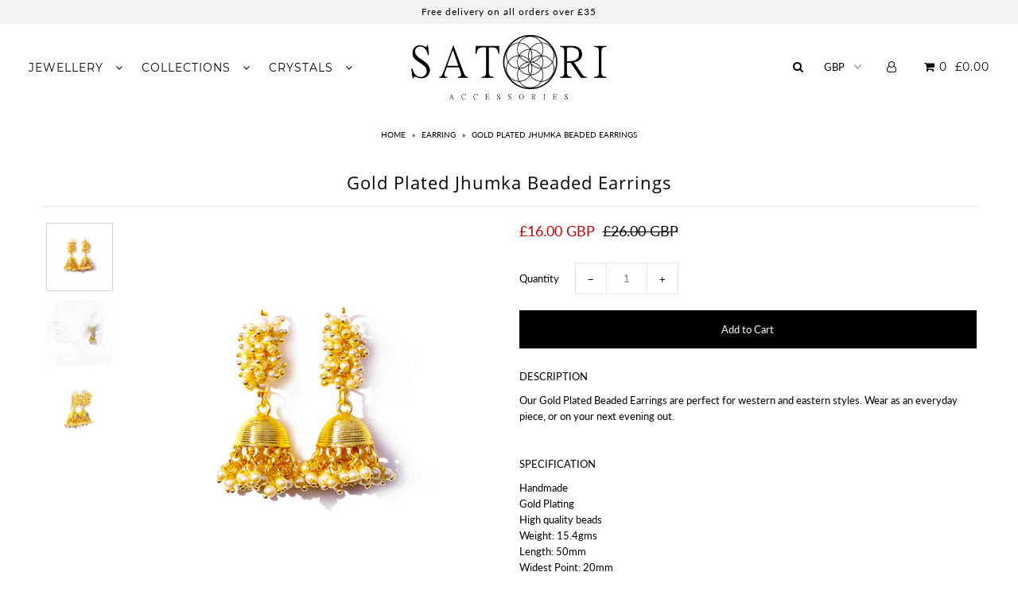

--- FILE ---
content_type: text/html; charset=utf-8
request_url: https://www.satoriaccessories.com/products/gold-plated-jhumka-earrings
body_size: 26275
content:
<!DOCTYPE html>
<!--[if lt IE 7 ]><html class="ie ie6" lang="en"> <![endif]-->
<!--[if IE 7 ]><html class="ie ie7" lang="en"> <![endif]-->
<!--[if IE 8 ]><html class="ie ie8" lang="en"> <![endif]-->
<!--[if (gte IE 9)|!(IE)]><!--><html lang="en" class="no-js"> <!--<![endif]-->
<head>

  <meta charset="utf-8" />

    
  

  
  

  
  

  
  

  
  

  
  

  
  

  
  

  
  

  
  

  
  

  
  

  
  

  
  

  
  

  
  

  
  

  

  <meta property="og:type" content="product">
  <meta property="og:title" content="Gold Plated Jhumka Beaded Earrings">
  <meta property="og:url" content="https://www.satoriaccessories.com/products/gold-plated-jhumka-earrings">
  <meta property="og:description" content="
DESCRIPTION

Our Gold Plated Beaded Earrings are perfect for western and eastern styles. Wear as an everyday piece, or on your next evening out.
 
SPECIFICATION
HandmadeGold PlatingHigh quality beadsWeight: 15.4gmsLength: 50mmWidest Point: 20mm">
  
    <meta property="og:image" content="http://www.satoriaccessories.com/cdn/shop/products/STE-INK0005.1_grande.PNG?v=1601223536">
    <meta property="og:image:secure_url" content="https://www.satoriaccessories.com/cdn/shop/products/STE-INK0005.1_grande.PNG?v=1601223536">
  
    <meta property="og:image" content="http://www.satoriaccessories.com/cdn/shop/products/STE-INK0005.3_grande.PNG?v=1601223540">
    <meta property="og:image:secure_url" content="https://www.satoriaccessories.com/cdn/shop/products/STE-INK0005.3_grande.PNG?v=1601223540">
  
    <meta property="og:image" content="http://www.satoriaccessories.com/cdn/shop/products/STE-INK0005.2_grande.PNG?v=1601223545">
    <meta property="og:image:secure_url" content="https://www.satoriaccessories.com/cdn/shop/products/STE-INK0005.2_grande.PNG?v=1601223545">
  
  <meta property="og:price:amount" content="16.00">
  <meta property="og:price:currency" content="GBP">

<meta property="og:site_name" content="SATORI ACCESSORIES">



  <meta name="twitter:card" content="summary">


  <meta name="twitter:site" content="@">


  <meta name="twitter:title" content="Gold Plated Jhumka Beaded Earrings">
  <meta name="twitter:description" content="
DESCRIPTION

Our Gold Plated Beaded Earrings are perfect for western and eastern styles. Wear as an everyday piece, or on your next evening out.
 
SPECIFICATION
HandmadeGold PlatingHigh quality beads">
  <meta name="twitter:image" content="https://www.satoriaccessories.com/cdn/shop/products/STE-INK0005.1_large.PNG?v=1601223536">
  <meta name="twitter:image:width" content="480">
  <meta name="twitter:image:height" content="480">



  <!-- SEO
================================================== -->

  <title>
    Gold Plated Jhumka Beaded Earrings &ndash; SATORI ACCESSORIES
  </title>
  
  <meta name="description" content="DESCRIPTION Our Gold Plated Beaded Earrings are perfect for western and eastern styles. Wear as an everyday piece, or on your next evening out.   SPECIFICATION HandmadeGold PlatingHigh quality beadsWeight: 15.4gmsLength: 50mmWidest Point: 20mm" />
  
  <link rel="canonical" href="https://www.satoriaccessories.com/products/gold-plated-jhumka-earrings" />

  <!-- CSS
================================================== -->

  <link href="//www.satoriaccessories.com/cdn/shop/t/9/assets/stylesheet.css?v=139480735974689380921676136741" rel="stylesheet" type="text/css" media="all" />
  <link href="//www.satoriaccessories.com/cdn/shop/t/9/assets/queries.css?v=21779256793895650581546600284" rel="stylesheet" type="text/css" media="all" />

  <!-- JS
================================================== -->

  <script src="//ajax.googleapis.com/ajax/libs/jquery/2.2.4/jquery.min.js" type="text/javascript"></script>
  <script src="//www.satoriaccessories.com/cdn/shop/t/9/assets/eventemitter3.min.js?v=27939738353326123541676131060" type="text/javascript"></script>

  
    <script src="//www.satoriaccessories.com/cdn/s/javascripts/currencies.js" type="text/javascript"></script>
<script src="//www.satoriaccessories.com/cdn/shop/t/9/assets/jquery.currencies.min.js?v=30321906837909522691546600275" type="text/javascript"></script>

<script>

Currency.format = 'money_with_currency_format';
var shopCurrency = 'GBP';

/* Sometimes merchants change their shop currency, let's tell our JavaScript file */
Currency.moneyFormats[shopCurrency].money_with_currency_format = "£{{amount}} GBP";
Currency.moneyFormats[shopCurrency].money_format = "£{{amount}}";

/* Default currency */
var defaultCurrency = 'GBP';

/* Cookie currency */
var cookieCurrency = Currency.cookie.read();

$( document ).ready(function() {
  /* Fix for customer account pages */
  jQuery('span.money span.money').each(function() {
    jQuery(this).parents('span.money').removeClass('money');
  });

  /* Saving the current price */
  jQuery('span.money').each(function() {
    jQuery(this).attr('data-currency-GBP', jQuery(this).html());
  });

  // If there's no cookie.
  if (cookieCurrency == null) {
    if (shopCurrency !== defaultCurrency) {
      Currency.convertAll(shopCurrency, defaultCurrency);
    }
    else {
      Currency.currentCurrency = defaultCurrency;
    }
  }
  // If the cookie value does not correspond to any value in the currency dropdown.
  else if (jQuery('[name=currencies]').size() && jQuery('[name=currencies] option[value=' + cookieCurrency + ']').size() === 0) {
    Currency.currentCurrency = shopCurrency;
    Currency.cookie.write(shopCurrency);
  }
  // If the cookie value is the same as the shop currency set in settings.
  else if (cookieCurrency === shopCurrency) {
    Currency.currentCurrency = shopCurrency;
  }
  // If the cookie currency is different than the shop currency.
  else {
    Currency.currentCurrency = cookieCurrency || GBP;
  }

  // Update (on load) the currency shown in currency picker to currentCurrrency.
  jQuery('[name=currencies]').val(Currency.currentCurrency).change(function() {
    var newCurrency = jQuery(this).val();

    Currency.convertAll(Currency.currentCurrency, newCurrency);
  });

  // Convert all currencies with span.money to currentCurrrency on doc.ready load.
  Currency.convertAll(shopCurrency, Currency.currentCurrency);
});

</script>

  

  <script src="//www.satoriaccessories.com/cdn/shop/t/9/assets/theme.js?v=55013331413878139281546600284" type="text/javascript"></script>
  <script src="//www.satoriaccessories.com/cdn/shopifycloud/storefront/assets/themes_support/option_selection-b017cd28.js" type="text/javascript"></script>
  

  <meta name="viewport" content="width=device-width, initial-scale=1">

  
  <link rel="shortcut icon" href="//www.satoriaccessories.com/cdn/shop/files/650_650_32x32.jpg?v=1613765807" type="image/png" />
  
  
  <script>window.performance && window.performance.mark && window.performance.mark('shopify.content_for_header.start');</script><meta id="shopify-digital-wallet" name="shopify-digital-wallet" content="/14993274/digital_wallets/dialog">
<meta name="shopify-checkout-api-token" content="cf3d36b166d22e49d62facc09fbd8abe">
<meta id="in-context-paypal-metadata" data-shop-id="14993274" data-venmo-supported="false" data-environment="production" data-locale="en_US" data-paypal-v4="true" data-currency="GBP">
<link rel="alternate" type="application/json+oembed" href="https://www.satoriaccessories.com/products/gold-plated-jhumka-earrings.oembed">
<script async="async" src="/checkouts/internal/preloads.js?locale=en-GB"></script>
<link rel="preconnect" href="https://shop.app" crossorigin="anonymous">
<script async="async" src="https://shop.app/checkouts/internal/preloads.js?locale=en-GB&shop_id=14993274" crossorigin="anonymous"></script>
<script id="apple-pay-shop-capabilities" type="application/json">{"shopId":14993274,"countryCode":"GB","currencyCode":"GBP","merchantCapabilities":["supports3DS"],"merchantId":"gid:\/\/shopify\/Shop\/14993274","merchantName":"SATORI ACCESSORIES","requiredBillingContactFields":["postalAddress","email"],"requiredShippingContactFields":["postalAddress","email"],"shippingType":"shipping","supportedNetworks":["visa","maestro","masterCard","amex","discover","elo"],"total":{"type":"pending","label":"SATORI ACCESSORIES","amount":"1.00"},"shopifyPaymentsEnabled":true,"supportsSubscriptions":true}</script>
<script id="shopify-features" type="application/json">{"accessToken":"cf3d36b166d22e49d62facc09fbd8abe","betas":["rich-media-storefront-analytics"],"domain":"www.satoriaccessories.com","predictiveSearch":true,"shopId":14993274,"locale":"en"}</script>
<script>var Shopify = Shopify || {};
Shopify.shop = "satori-accessories.myshopify.com";
Shopify.locale = "en";
Shopify.currency = {"active":"GBP","rate":"1.0"};
Shopify.country = "GB";
Shopify.theme = {"name":"Icon - Feb 2023 update","id":37360238663,"schema_name":"Icon","schema_version":"6.5","theme_store_id":686,"role":"main"};
Shopify.theme.handle = "null";
Shopify.theme.style = {"id":null,"handle":null};
Shopify.cdnHost = "www.satoriaccessories.com/cdn";
Shopify.routes = Shopify.routes || {};
Shopify.routes.root = "/";</script>
<script type="module">!function(o){(o.Shopify=o.Shopify||{}).modules=!0}(window);</script>
<script>!function(o){function n(){var o=[];function n(){o.push(Array.prototype.slice.apply(arguments))}return n.q=o,n}var t=o.Shopify=o.Shopify||{};t.loadFeatures=n(),t.autoloadFeatures=n()}(window);</script>
<script>
  window.ShopifyPay = window.ShopifyPay || {};
  window.ShopifyPay.apiHost = "shop.app\/pay";
  window.ShopifyPay.redirectState = null;
</script>
<script id="shop-js-analytics" type="application/json">{"pageType":"product"}</script>
<script defer="defer" async type="module" src="//www.satoriaccessories.com/cdn/shopifycloud/shop-js/modules/v2/client.init-shop-cart-sync_C5BV16lS.en.esm.js"></script>
<script defer="defer" async type="module" src="//www.satoriaccessories.com/cdn/shopifycloud/shop-js/modules/v2/chunk.common_CygWptCX.esm.js"></script>
<script type="module">
  await import("//www.satoriaccessories.com/cdn/shopifycloud/shop-js/modules/v2/client.init-shop-cart-sync_C5BV16lS.en.esm.js");
await import("//www.satoriaccessories.com/cdn/shopifycloud/shop-js/modules/v2/chunk.common_CygWptCX.esm.js");

  window.Shopify.SignInWithShop?.initShopCartSync?.({"fedCMEnabled":true,"windoidEnabled":true});

</script>
<script>
  window.Shopify = window.Shopify || {};
  if (!window.Shopify.featureAssets) window.Shopify.featureAssets = {};
  window.Shopify.featureAssets['shop-js'] = {"shop-cart-sync":["modules/v2/client.shop-cart-sync_ZFArdW7E.en.esm.js","modules/v2/chunk.common_CygWptCX.esm.js"],"init-fed-cm":["modules/v2/client.init-fed-cm_CmiC4vf6.en.esm.js","modules/v2/chunk.common_CygWptCX.esm.js"],"shop-button":["modules/v2/client.shop-button_tlx5R9nI.en.esm.js","modules/v2/chunk.common_CygWptCX.esm.js"],"shop-cash-offers":["modules/v2/client.shop-cash-offers_DOA2yAJr.en.esm.js","modules/v2/chunk.common_CygWptCX.esm.js","modules/v2/chunk.modal_D71HUcav.esm.js"],"init-windoid":["modules/v2/client.init-windoid_sURxWdc1.en.esm.js","modules/v2/chunk.common_CygWptCX.esm.js"],"shop-toast-manager":["modules/v2/client.shop-toast-manager_ClPi3nE9.en.esm.js","modules/v2/chunk.common_CygWptCX.esm.js"],"init-shop-email-lookup-coordinator":["modules/v2/client.init-shop-email-lookup-coordinator_B8hsDcYM.en.esm.js","modules/v2/chunk.common_CygWptCX.esm.js"],"init-shop-cart-sync":["modules/v2/client.init-shop-cart-sync_C5BV16lS.en.esm.js","modules/v2/chunk.common_CygWptCX.esm.js"],"avatar":["modules/v2/client.avatar_BTnouDA3.en.esm.js"],"pay-button":["modules/v2/client.pay-button_FdsNuTd3.en.esm.js","modules/v2/chunk.common_CygWptCX.esm.js"],"init-customer-accounts":["modules/v2/client.init-customer-accounts_DxDtT_ad.en.esm.js","modules/v2/client.shop-login-button_C5VAVYt1.en.esm.js","modules/v2/chunk.common_CygWptCX.esm.js","modules/v2/chunk.modal_D71HUcav.esm.js"],"init-shop-for-new-customer-accounts":["modules/v2/client.init-shop-for-new-customer-accounts_ChsxoAhi.en.esm.js","modules/v2/client.shop-login-button_C5VAVYt1.en.esm.js","modules/v2/chunk.common_CygWptCX.esm.js","modules/v2/chunk.modal_D71HUcav.esm.js"],"shop-login-button":["modules/v2/client.shop-login-button_C5VAVYt1.en.esm.js","modules/v2/chunk.common_CygWptCX.esm.js","modules/v2/chunk.modal_D71HUcav.esm.js"],"init-customer-accounts-sign-up":["modules/v2/client.init-customer-accounts-sign-up_CPSyQ0Tj.en.esm.js","modules/v2/client.shop-login-button_C5VAVYt1.en.esm.js","modules/v2/chunk.common_CygWptCX.esm.js","modules/v2/chunk.modal_D71HUcav.esm.js"],"shop-follow-button":["modules/v2/client.shop-follow-button_Cva4Ekp9.en.esm.js","modules/v2/chunk.common_CygWptCX.esm.js","modules/v2/chunk.modal_D71HUcav.esm.js"],"checkout-modal":["modules/v2/client.checkout-modal_BPM8l0SH.en.esm.js","modules/v2/chunk.common_CygWptCX.esm.js","modules/v2/chunk.modal_D71HUcav.esm.js"],"lead-capture":["modules/v2/client.lead-capture_Bi8yE_yS.en.esm.js","modules/v2/chunk.common_CygWptCX.esm.js","modules/v2/chunk.modal_D71HUcav.esm.js"],"shop-login":["modules/v2/client.shop-login_D6lNrXab.en.esm.js","modules/v2/chunk.common_CygWptCX.esm.js","modules/v2/chunk.modal_D71HUcav.esm.js"],"payment-terms":["modules/v2/client.payment-terms_CZxnsJam.en.esm.js","modules/v2/chunk.common_CygWptCX.esm.js","modules/v2/chunk.modal_D71HUcav.esm.js"]};
</script>
<script>(function() {
  var isLoaded = false;
  function asyncLoad() {
    if (isLoaded) return;
    isLoaded = true;
    var urls = ["https:\/\/cdn.hextom.com\/js\/quickannouncementbar.js?shop=satori-accessories.myshopify.com","https:\/\/cdn.roseperl.com\/storelocator-prod\/setting\/satori-accessories-1750222005.js?shop=satori-accessories.myshopify.com","https:\/\/cdn.roseperl.com\/storelocator-prod\/wtb\/satori-accessories-1750222006.js?shop=satori-accessories.myshopify.com","https:\/\/cdn.roseperl.com\/storelocator-prod\/stockist-form\/satori-accessories-1750222006.js?shop=satori-accessories.myshopify.com","https:\/\/cdn.roseperl.com\/storelocator-prod\/assets\/js\/afthpage.js?shop=satori-accessories.myshopify.com"];
    for (var i = 0; i < urls.length; i++) {
      var s = document.createElement('script');
      s.type = 'text/javascript';
      s.async = true;
      s.src = urls[i];
      var x = document.getElementsByTagName('script')[0];
      x.parentNode.insertBefore(s, x);
    }
  };
  if(window.attachEvent) {
    window.attachEvent('onload', asyncLoad);
  } else {
    window.addEventListener('load', asyncLoad, false);
  }
})();</script>
<script id="__st">var __st={"a":14993274,"offset":0,"reqid":"e5143b75-2eb6-41be-8b16-847a9ea7cb62-1768780005","pageurl":"www.satoriaccessories.com\/products\/gold-plated-jhumka-earrings","u":"f905a17fc4ee","p":"product","rtyp":"product","rid":1636331913287};</script>
<script>window.ShopifyPaypalV4VisibilityTracking = true;</script>
<script id="captcha-bootstrap">!function(){'use strict';const t='contact',e='account',n='new_comment',o=[[t,t],['blogs',n],['comments',n],[t,'customer']],c=[[e,'customer_login'],[e,'guest_login'],[e,'recover_customer_password'],[e,'create_customer']],r=t=>t.map((([t,e])=>`form[action*='/${t}']:not([data-nocaptcha='true']) input[name='form_type'][value='${e}']`)).join(','),a=t=>()=>t?[...document.querySelectorAll(t)].map((t=>t.form)):[];function s(){const t=[...o],e=r(t);return a(e)}const i='password',u='form_key',d=['recaptcha-v3-token','g-recaptcha-response','h-captcha-response',i],f=()=>{try{return window.sessionStorage}catch{return}},m='__shopify_v',_=t=>t.elements[u];function p(t,e,n=!1){try{const o=window.sessionStorage,c=JSON.parse(o.getItem(e)),{data:r}=function(t){const{data:e,action:n}=t;return t[m]||n?{data:e,action:n}:{data:t,action:n}}(c);for(const[e,n]of Object.entries(r))t.elements[e]&&(t.elements[e].value=n);n&&o.removeItem(e)}catch(o){console.error('form repopulation failed',{error:o})}}const l='form_type',E='cptcha';function T(t){t.dataset[E]=!0}const w=window,h=w.document,L='Shopify',v='ce_forms',y='captcha';let A=!1;((t,e)=>{const n=(g='f06e6c50-85a8-45c8-87d0-21a2b65856fe',I='https://cdn.shopify.com/shopifycloud/storefront-forms-hcaptcha/ce_storefront_forms_captcha_hcaptcha.v1.5.2.iife.js',D={infoText:'Protected by hCaptcha',privacyText:'Privacy',termsText:'Terms'},(t,e,n)=>{const o=w[L][v],c=o.bindForm;if(c)return c(t,g,e,D).then(n);var r;o.q.push([[t,g,e,D],n]),r=I,A||(h.body.append(Object.assign(h.createElement('script'),{id:'captcha-provider',async:!0,src:r})),A=!0)});var g,I,D;w[L]=w[L]||{},w[L][v]=w[L][v]||{},w[L][v].q=[],w[L][y]=w[L][y]||{},w[L][y].protect=function(t,e){n(t,void 0,e),T(t)},Object.freeze(w[L][y]),function(t,e,n,w,h,L){const[v,y,A,g]=function(t,e,n){const i=e?o:[],u=t?c:[],d=[...i,...u],f=r(d),m=r(i),_=r(d.filter((([t,e])=>n.includes(e))));return[a(f),a(m),a(_),s()]}(w,h,L),I=t=>{const e=t.target;return e instanceof HTMLFormElement?e:e&&e.form},D=t=>v().includes(t);t.addEventListener('submit',(t=>{const e=I(t);if(!e)return;const n=D(e)&&!e.dataset.hcaptchaBound&&!e.dataset.recaptchaBound,o=_(e),c=g().includes(e)&&(!o||!o.value);(n||c)&&t.preventDefault(),c&&!n&&(function(t){try{if(!f())return;!function(t){const e=f();if(!e)return;const n=_(t);if(!n)return;const o=n.value;o&&e.removeItem(o)}(t);const e=Array.from(Array(32),(()=>Math.random().toString(36)[2])).join('');!function(t,e){_(t)||t.append(Object.assign(document.createElement('input'),{type:'hidden',name:u})),t.elements[u].value=e}(t,e),function(t,e){const n=f();if(!n)return;const o=[...t.querySelectorAll(`input[type='${i}']`)].map((({name:t})=>t)),c=[...d,...o],r={};for(const[a,s]of new FormData(t).entries())c.includes(a)||(r[a]=s);n.setItem(e,JSON.stringify({[m]:1,action:t.action,data:r}))}(t,e)}catch(e){console.error('failed to persist form',e)}}(e),e.submit())}));const S=(t,e)=>{t&&!t.dataset[E]&&(n(t,e.some((e=>e===t))),T(t))};for(const o of['focusin','change'])t.addEventListener(o,(t=>{const e=I(t);D(e)&&S(e,y())}));const B=e.get('form_key'),M=e.get(l),P=B&&M;t.addEventListener('DOMContentLoaded',(()=>{const t=y();if(P)for(const e of t)e.elements[l].value===M&&p(e,B);[...new Set([...A(),...v().filter((t=>'true'===t.dataset.shopifyCaptcha))])].forEach((e=>S(e,t)))}))}(h,new URLSearchParams(w.location.search),n,t,e,['guest_login'])})(!0,!0)}();</script>
<script integrity="sha256-4kQ18oKyAcykRKYeNunJcIwy7WH5gtpwJnB7kiuLZ1E=" data-source-attribution="shopify.loadfeatures" defer="defer" src="//www.satoriaccessories.com/cdn/shopifycloud/storefront/assets/storefront/load_feature-a0a9edcb.js" crossorigin="anonymous"></script>
<script crossorigin="anonymous" defer="defer" src="//www.satoriaccessories.com/cdn/shopifycloud/storefront/assets/shopify_pay/storefront-65b4c6d7.js?v=20250812"></script>
<script data-source-attribution="shopify.dynamic_checkout.dynamic.init">var Shopify=Shopify||{};Shopify.PaymentButton=Shopify.PaymentButton||{isStorefrontPortableWallets:!0,init:function(){window.Shopify.PaymentButton.init=function(){};var t=document.createElement("script");t.src="https://www.satoriaccessories.com/cdn/shopifycloud/portable-wallets/latest/portable-wallets.en.js",t.type="module",document.head.appendChild(t)}};
</script>
<script data-source-attribution="shopify.dynamic_checkout.buyer_consent">
  function portableWalletsHideBuyerConsent(e){var t=document.getElementById("shopify-buyer-consent"),n=document.getElementById("shopify-subscription-policy-button");t&&n&&(t.classList.add("hidden"),t.setAttribute("aria-hidden","true"),n.removeEventListener("click",e))}function portableWalletsShowBuyerConsent(e){var t=document.getElementById("shopify-buyer-consent"),n=document.getElementById("shopify-subscription-policy-button");t&&n&&(t.classList.remove("hidden"),t.removeAttribute("aria-hidden"),n.addEventListener("click",e))}window.Shopify?.PaymentButton&&(window.Shopify.PaymentButton.hideBuyerConsent=portableWalletsHideBuyerConsent,window.Shopify.PaymentButton.showBuyerConsent=portableWalletsShowBuyerConsent);
</script>
<script data-source-attribution="shopify.dynamic_checkout.cart.bootstrap">document.addEventListener("DOMContentLoaded",(function(){function t(){return document.querySelector("shopify-accelerated-checkout-cart, shopify-accelerated-checkout")}if(t())Shopify.PaymentButton.init();else{new MutationObserver((function(e,n){t()&&(Shopify.PaymentButton.init(),n.disconnect())})).observe(document.body,{childList:!0,subtree:!0})}}));
</script>
<link id="shopify-accelerated-checkout-styles" rel="stylesheet" media="screen" href="https://www.satoriaccessories.com/cdn/shopifycloud/portable-wallets/latest/accelerated-checkout-backwards-compat.css" crossorigin="anonymous">
<style id="shopify-accelerated-checkout-cart">
        #shopify-buyer-consent {
  margin-top: 1em;
  display: inline-block;
  width: 100%;
}

#shopify-buyer-consent.hidden {
  display: none;
}

#shopify-subscription-policy-button {
  background: none;
  border: none;
  padding: 0;
  text-decoration: underline;
  font-size: inherit;
  cursor: pointer;
}

#shopify-subscription-policy-button::before {
  box-shadow: none;
}

      </style>

<script>window.performance && window.performance.mark && window.performance.mark('shopify.content_for_header.end');</script>
  <link rel="next" href="/next"/>
  <link rel="prev" href="/prev"/>

<script>window.mlvedaShopCurrency = "GBP";
window.shopCurrency = "GBP";
window.supported_currencies = "USD GBP CAD AUD EUR JPY";
</script>
<link href="https://monorail-edge.shopifysvc.com" rel="dns-prefetch">
<script>(function(){if ("sendBeacon" in navigator && "performance" in window) {try {var session_token_from_headers = performance.getEntriesByType('navigation')[0].serverTiming.find(x => x.name == '_s').description;} catch {var session_token_from_headers = undefined;}var session_cookie_matches = document.cookie.match(/_shopify_s=([^;]*)/);var session_token_from_cookie = session_cookie_matches && session_cookie_matches.length === 2 ? session_cookie_matches[1] : "";var session_token = session_token_from_headers || session_token_from_cookie || "";function handle_abandonment_event(e) {var entries = performance.getEntries().filter(function(entry) {return /monorail-edge.shopifysvc.com/.test(entry.name);});if (!window.abandonment_tracked && entries.length === 0) {window.abandonment_tracked = true;var currentMs = Date.now();var navigation_start = performance.timing.navigationStart;var payload = {shop_id: 14993274,url: window.location.href,navigation_start,duration: currentMs - navigation_start,session_token,page_type: "product"};window.navigator.sendBeacon("https://monorail-edge.shopifysvc.com/v1/produce", JSON.stringify({schema_id: "online_store_buyer_site_abandonment/1.1",payload: payload,metadata: {event_created_at_ms: currentMs,event_sent_at_ms: currentMs}}));}}window.addEventListener('pagehide', handle_abandonment_event);}}());</script>
<script id="web-pixels-manager-setup">(function e(e,d,r,n,o){if(void 0===o&&(o={}),!Boolean(null===(a=null===(i=window.Shopify)||void 0===i?void 0:i.analytics)||void 0===a?void 0:a.replayQueue)){var i,a;window.Shopify=window.Shopify||{};var t=window.Shopify;t.analytics=t.analytics||{};var s=t.analytics;s.replayQueue=[],s.publish=function(e,d,r){return s.replayQueue.push([e,d,r]),!0};try{self.performance.mark("wpm:start")}catch(e){}var l=function(){var e={modern:/Edge?\/(1{2}[4-9]|1[2-9]\d|[2-9]\d{2}|\d{4,})\.\d+(\.\d+|)|Firefox\/(1{2}[4-9]|1[2-9]\d|[2-9]\d{2}|\d{4,})\.\d+(\.\d+|)|Chrom(ium|e)\/(9{2}|\d{3,})\.\d+(\.\d+|)|(Maci|X1{2}).+ Version\/(15\.\d+|(1[6-9]|[2-9]\d|\d{3,})\.\d+)([,.]\d+|)( \(\w+\)|)( Mobile\/\w+|) Safari\/|Chrome.+OPR\/(9{2}|\d{3,})\.\d+\.\d+|(CPU[ +]OS|iPhone[ +]OS|CPU[ +]iPhone|CPU IPhone OS|CPU iPad OS)[ +]+(15[._]\d+|(1[6-9]|[2-9]\d|\d{3,})[._]\d+)([._]\d+|)|Android:?[ /-](13[3-9]|1[4-9]\d|[2-9]\d{2}|\d{4,})(\.\d+|)(\.\d+|)|Android.+Firefox\/(13[5-9]|1[4-9]\d|[2-9]\d{2}|\d{4,})\.\d+(\.\d+|)|Android.+Chrom(ium|e)\/(13[3-9]|1[4-9]\d|[2-9]\d{2}|\d{4,})\.\d+(\.\d+|)|SamsungBrowser\/([2-9]\d|\d{3,})\.\d+/,legacy:/Edge?\/(1[6-9]|[2-9]\d|\d{3,})\.\d+(\.\d+|)|Firefox\/(5[4-9]|[6-9]\d|\d{3,})\.\d+(\.\d+|)|Chrom(ium|e)\/(5[1-9]|[6-9]\d|\d{3,})\.\d+(\.\d+|)([\d.]+$|.*Safari\/(?![\d.]+ Edge\/[\d.]+$))|(Maci|X1{2}).+ Version\/(10\.\d+|(1[1-9]|[2-9]\d|\d{3,})\.\d+)([,.]\d+|)( \(\w+\)|)( Mobile\/\w+|) Safari\/|Chrome.+OPR\/(3[89]|[4-9]\d|\d{3,})\.\d+\.\d+|(CPU[ +]OS|iPhone[ +]OS|CPU[ +]iPhone|CPU IPhone OS|CPU iPad OS)[ +]+(10[._]\d+|(1[1-9]|[2-9]\d|\d{3,})[._]\d+)([._]\d+|)|Android:?[ /-](13[3-9]|1[4-9]\d|[2-9]\d{2}|\d{4,})(\.\d+|)(\.\d+|)|Mobile Safari.+OPR\/([89]\d|\d{3,})\.\d+\.\d+|Android.+Firefox\/(13[5-9]|1[4-9]\d|[2-9]\d{2}|\d{4,})\.\d+(\.\d+|)|Android.+Chrom(ium|e)\/(13[3-9]|1[4-9]\d|[2-9]\d{2}|\d{4,})\.\d+(\.\d+|)|Android.+(UC? ?Browser|UCWEB|U3)[ /]?(15\.([5-9]|\d{2,})|(1[6-9]|[2-9]\d|\d{3,})\.\d+)\.\d+|SamsungBrowser\/(5\.\d+|([6-9]|\d{2,})\.\d+)|Android.+MQ{2}Browser\/(14(\.(9|\d{2,})|)|(1[5-9]|[2-9]\d|\d{3,})(\.\d+|))(\.\d+|)|K[Aa][Ii]OS\/(3\.\d+|([4-9]|\d{2,})\.\d+)(\.\d+|)/},d=e.modern,r=e.legacy,n=navigator.userAgent;return n.match(d)?"modern":n.match(r)?"legacy":"unknown"}(),u="modern"===l?"modern":"legacy",c=(null!=n?n:{modern:"",legacy:""})[u],f=function(e){return[e.baseUrl,"/wpm","/b",e.hashVersion,"modern"===e.buildTarget?"m":"l",".js"].join("")}({baseUrl:d,hashVersion:r,buildTarget:u}),m=function(e){var d=e.version,r=e.bundleTarget,n=e.surface,o=e.pageUrl,i=e.monorailEndpoint;return{emit:function(e){var a=e.status,t=e.errorMsg,s=(new Date).getTime(),l=JSON.stringify({metadata:{event_sent_at_ms:s},events:[{schema_id:"web_pixels_manager_load/3.1",payload:{version:d,bundle_target:r,page_url:o,status:a,surface:n,error_msg:t},metadata:{event_created_at_ms:s}}]});if(!i)return console&&console.warn&&console.warn("[Web Pixels Manager] No Monorail endpoint provided, skipping logging."),!1;try{return self.navigator.sendBeacon.bind(self.navigator)(i,l)}catch(e){}var u=new XMLHttpRequest;try{return u.open("POST",i,!0),u.setRequestHeader("Content-Type","text/plain"),u.send(l),!0}catch(e){return console&&console.warn&&console.warn("[Web Pixels Manager] Got an unhandled error while logging to Monorail."),!1}}}}({version:r,bundleTarget:l,surface:e.surface,pageUrl:self.location.href,monorailEndpoint:e.monorailEndpoint});try{o.browserTarget=l,function(e){var d=e.src,r=e.async,n=void 0===r||r,o=e.onload,i=e.onerror,a=e.sri,t=e.scriptDataAttributes,s=void 0===t?{}:t,l=document.createElement("script"),u=document.querySelector("head"),c=document.querySelector("body");if(l.async=n,l.src=d,a&&(l.integrity=a,l.crossOrigin="anonymous"),s)for(var f in s)if(Object.prototype.hasOwnProperty.call(s,f))try{l.dataset[f]=s[f]}catch(e){}if(o&&l.addEventListener("load",o),i&&l.addEventListener("error",i),u)u.appendChild(l);else{if(!c)throw new Error("Did not find a head or body element to append the script");c.appendChild(l)}}({src:f,async:!0,onload:function(){if(!function(){var e,d;return Boolean(null===(d=null===(e=window.Shopify)||void 0===e?void 0:e.analytics)||void 0===d?void 0:d.initialized)}()){var d=window.webPixelsManager.init(e)||void 0;if(d){var r=window.Shopify.analytics;r.replayQueue.forEach((function(e){var r=e[0],n=e[1],o=e[2];d.publishCustomEvent(r,n,o)})),r.replayQueue=[],r.publish=d.publishCustomEvent,r.visitor=d.visitor,r.initialized=!0}}},onerror:function(){return m.emit({status:"failed",errorMsg:"".concat(f," has failed to load")})},sri:function(e){var d=/^sha384-[A-Za-z0-9+/=]+$/;return"string"==typeof e&&d.test(e)}(c)?c:"",scriptDataAttributes:o}),m.emit({status:"loading"})}catch(e){m.emit({status:"failed",errorMsg:(null==e?void 0:e.message)||"Unknown error"})}}})({shopId: 14993274,storefrontBaseUrl: "https://www.satoriaccessories.com",extensionsBaseUrl: "https://extensions.shopifycdn.com/cdn/shopifycloud/web-pixels-manager",monorailEndpoint: "https://monorail-edge.shopifysvc.com/unstable/produce_batch",surface: "storefront-renderer",enabledBetaFlags: ["2dca8a86"],webPixelsConfigList: [{"id":"shopify-app-pixel","configuration":"{}","eventPayloadVersion":"v1","runtimeContext":"STRICT","scriptVersion":"0450","apiClientId":"shopify-pixel","type":"APP","privacyPurposes":["ANALYTICS","MARKETING"]},{"id":"shopify-custom-pixel","eventPayloadVersion":"v1","runtimeContext":"LAX","scriptVersion":"0450","apiClientId":"shopify-pixel","type":"CUSTOM","privacyPurposes":["ANALYTICS","MARKETING"]}],isMerchantRequest: false,initData: {"shop":{"name":"SATORI ACCESSORIES","paymentSettings":{"currencyCode":"GBP"},"myshopifyDomain":"satori-accessories.myshopify.com","countryCode":"GB","storefrontUrl":"https:\/\/www.satoriaccessories.com"},"customer":null,"cart":null,"checkout":null,"productVariants":[{"price":{"amount":16.0,"currencyCode":"GBP"},"product":{"title":"Gold Plated Jhumka Beaded Earrings","vendor":"SATORI ACCESSORIES","id":"1636331913287","untranslatedTitle":"Gold Plated Jhumka Beaded Earrings","url":"\/products\/gold-plated-jhumka-earrings","type":"Earring"},"id":"16162825207879","image":{"src":"\/\/www.satoriaccessories.com\/cdn\/shop\/products\/STE-INK0005.1.PNG?v=1601223536"},"sku":"STE-INK0005","title":"Default Title","untranslatedTitle":"Default Title"}],"purchasingCompany":null},},"https://www.satoriaccessories.com/cdn","fcfee988w5aeb613cpc8e4bc33m6693e112",{"modern":"","legacy":""},{"shopId":"14993274","storefrontBaseUrl":"https:\/\/www.satoriaccessories.com","extensionBaseUrl":"https:\/\/extensions.shopifycdn.com\/cdn\/shopifycloud\/web-pixels-manager","surface":"storefront-renderer","enabledBetaFlags":"[\"2dca8a86\"]","isMerchantRequest":"false","hashVersion":"fcfee988w5aeb613cpc8e4bc33m6693e112","publish":"custom","events":"[[\"page_viewed\",{}],[\"product_viewed\",{\"productVariant\":{\"price\":{\"amount\":16.0,\"currencyCode\":\"GBP\"},\"product\":{\"title\":\"Gold Plated Jhumka Beaded Earrings\",\"vendor\":\"SATORI ACCESSORIES\",\"id\":\"1636331913287\",\"untranslatedTitle\":\"Gold Plated Jhumka Beaded Earrings\",\"url\":\"\/products\/gold-plated-jhumka-earrings\",\"type\":\"Earring\"},\"id\":\"16162825207879\",\"image\":{\"src\":\"\/\/www.satoriaccessories.com\/cdn\/shop\/products\/STE-INK0005.1.PNG?v=1601223536\"},\"sku\":\"STE-INK0005\",\"title\":\"Default Title\",\"untranslatedTitle\":\"Default Title\"}}]]"});</script><script>
  window.ShopifyAnalytics = window.ShopifyAnalytics || {};
  window.ShopifyAnalytics.meta = window.ShopifyAnalytics.meta || {};
  window.ShopifyAnalytics.meta.currency = 'GBP';
  var meta = {"product":{"id":1636331913287,"gid":"gid:\/\/shopify\/Product\/1636331913287","vendor":"SATORI ACCESSORIES","type":"Earring","handle":"gold-plated-jhumka-earrings","variants":[{"id":16162825207879,"price":1600,"name":"Gold Plated Jhumka Beaded Earrings","public_title":null,"sku":"STE-INK0005"}],"remote":false},"page":{"pageType":"product","resourceType":"product","resourceId":1636331913287,"requestId":"e5143b75-2eb6-41be-8b16-847a9ea7cb62-1768780005"}};
  for (var attr in meta) {
    window.ShopifyAnalytics.meta[attr] = meta[attr];
  }
</script>
<script class="analytics">
  (function () {
    var customDocumentWrite = function(content) {
      var jquery = null;

      if (window.jQuery) {
        jquery = window.jQuery;
      } else if (window.Checkout && window.Checkout.$) {
        jquery = window.Checkout.$;
      }

      if (jquery) {
        jquery('body').append(content);
      }
    };

    var hasLoggedConversion = function(token) {
      if (token) {
        return document.cookie.indexOf('loggedConversion=' + token) !== -1;
      }
      return false;
    }

    var setCookieIfConversion = function(token) {
      if (token) {
        var twoMonthsFromNow = new Date(Date.now());
        twoMonthsFromNow.setMonth(twoMonthsFromNow.getMonth() + 2);

        document.cookie = 'loggedConversion=' + token + '; expires=' + twoMonthsFromNow;
      }
    }

    var trekkie = window.ShopifyAnalytics.lib = window.trekkie = window.trekkie || [];
    if (trekkie.integrations) {
      return;
    }
    trekkie.methods = [
      'identify',
      'page',
      'ready',
      'track',
      'trackForm',
      'trackLink'
    ];
    trekkie.factory = function(method) {
      return function() {
        var args = Array.prototype.slice.call(arguments);
        args.unshift(method);
        trekkie.push(args);
        return trekkie;
      };
    };
    for (var i = 0; i < trekkie.methods.length; i++) {
      var key = trekkie.methods[i];
      trekkie[key] = trekkie.factory(key);
    }
    trekkie.load = function(config) {
      trekkie.config = config || {};
      trekkie.config.initialDocumentCookie = document.cookie;
      var first = document.getElementsByTagName('script')[0];
      var script = document.createElement('script');
      script.type = 'text/javascript';
      script.onerror = function(e) {
        var scriptFallback = document.createElement('script');
        scriptFallback.type = 'text/javascript';
        scriptFallback.onerror = function(error) {
                var Monorail = {
      produce: function produce(monorailDomain, schemaId, payload) {
        var currentMs = new Date().getTime();
        var event = {
          schema_id: schemaId,
          payload: payload,
          metadata: {
            event_created_at_ms: currentMs,
            event_sent_at_ms: currentMs
          }
        };
        return Monorail.sendRequest("https://" + monorailDomain + "/v1/produce", JSON.stringify(event));
      },
      sendRequest: function sendRequest(endpointUrl, payload) {
        // Try the sendBeacon API
        if (window && window.navigator && typeof window.navigator.sendBeacon === 'function' && typeof window.Blob === 'function' && !Monorail.isIos12()) {
          var blobData = new window.Blob([payload], {
            type: 'text/plain'
          });

          if (window.navigator.sendBeacon(endpointUrl, blobData)) {
            return true;
          } // sendBeacon was not successful

        } // XHR beacon

        var xhr = new XMLHttpRequest();

        try {
          xhr.open('POST', endpointUrl);
          xhr.setRequestHeader('Content-Type', 'text/plain');
          xhr.send(payload);
        } catch (e) {
          console.log(e);
        }

        return false;
      },
      isIos12: function isIos12() {
        return window.navigator.userAgent.lastIndexOf('iPhone; CPU iPhone OS 12_') !== -1 || window.navigator.userAgent.lastIndexOf('iPad; CPU OS 12_') !== -1;
      }
    };
    Monorail.produce('monorail-edge.shopifysvc.com',
      'trekkie_storefront_load_errors/1.1',
      {shop_id: 14993274,
      theme_id: 37360238663,
      app_name: "storefront",
      context_url: window.location.href,
      source_url: "//www.satoriaccessories.com/cdn/s/trekkie.storefront.cd680fe47e6c39ca5d5df5f0a32d569bc48c0f27.min.js"});

        };
        scriptFallback.async = true;
        scriptFallback.src = '//www.satoriaccessories.com/cdn/s/trekkie.storefront.cd680fe47e6c39ca5d5df5f0a32d569bc48c0f27.min.js';
        first.parentNode.insertBefore(scriptFallback, first);
      };
      script.async = true;
      script.src = '//www.satoriaccessories.com/cdn/s/trekkie.storefront.cd680fe47e6c39ca5d5df5f0a32d569bc48c0f27.min.js';
      first.parentNode.insertBefore(script, first);
    };
    trekkie.load(
      {"Trekkie":{"appName":"storefront","development":false,"defaultAttributes":{"shopId":14993274,"isMerchantRequest":null,"themeId":37360238663,"themeCityHash":"17879090744125296418","contentLanguage":"en","currency":"GBP","eventMetadataId":"41a6fb64-d0c2-4b29-85a4-bf199f2a10f6"},"isServerSideCookieWritingEnabled":true,"monorailRegion":"shop_domain","enabledBetaFlags":["65f19447"]},"Session Attribution":{},"S2S":{"facebookCapiEnabled":false,"source":"trekkie-storefront-renderer","apiClientId":580111}}
    );

    var loaded = false;
    trekkie.ready(function() {
      if (loaded) return;
      loaded = true;

      window.ShopifyAnalytics.lib = window.trekkie;

      var originalDocumentWrite = document.write;
      document.write = customDocumentWrite;
      try { window.ShopifyAnalytics.merchantGoogleAnalytics.call(this); } catch(error) {};
      document.write = originalDocumentWrite;

      window.ShopifyAnalytics.lib.page(null,{"pageType":"product","resourceType":"product","resourceId":1636331913287,"requestId":"e5143b75-2eb6-41be-8b16-847a9ea7cb62-1768780005","shopifyEmitted":true});

      var match = window.location.pathname.match(/checkouts\/(.+)\/(thank_you|post_purchase)/)
      var token = match? match[1]: undefined;
      if (!hasLoggedConversion(token)) {
        setCookieIfConversion(token);
        window.ShopifyAnalytics.lib.track("Viewed Product",{"currency":"GBP","variantId":16162825207879,"productId":1636331913287,"productGid":"gid:\/\/shopify\/Product\/1636331913287","name":"Gold Plated Jhumka Beaded Earrings","price":"16.00","sku":"STE-INK0005","brand":"SATORI ACCESSORIES","variant":null,"category":"Earring","nonInteraction":true,"remote":false},undefined,undefined,{"shopifyEmitted":true});
      window.ShopifyAnalytics.lib.track("monorail:\/\/trekkie_storefront_viewed_product\/1.1",{"currency":"GBP","variantId":16162825207879,"productId":1636331913287,"productGid":"gid:\/\/shopify\/Product\/1636331913287","name":"Gold Plated Jhumka Beaded Earrings","price":"16.00","sku":"STE-INK0005","brand":"SATORI ACCESSORIES","variant":null,"category":"Earring","nonInteraction":true,"remote":false,"referer":"https:\/\/www.satoriaccessories.com\/products\/gold-plated-jhumka-earrings"});
      }
    });


        var eventsListenerScript = document.createElement('script');
        eventsListenerScript.async = true;
        eventsListenerScript.src = "//www.satoriaccessories.com/cdn/shopifycloud/storefront/assets/shop_events_listener-3da45d37.js";
        document.getElementsByTagName('head')[0].appendChild(eventsListenerScript);

})();</script>
<script
  defer
  src="https://www.satoriaccessories.com/cdn/shopifycloud/perf-kit/shopify-perf-kit-3.0.4.min.js"
  data-application="storefront-renderer"
  data-shop-id="14993274"
  data-render-region="gcp-us-central1"
  data-page-type="product"
  data-theme-instance-id="37360238663"
  data-theme-name="Icon"
  data-theme-version="6.5"
  data-monorail-region="shop_domain"
  data-resource-timing-sampling-rate="10"
  data-shs="true"
  data-shs-beacon="true"
  data-shs-export-with-fetch="true"
  data-shs-logs-sample-rate="1"
  data-shs-beacon-endpoint="https://www.satoriaccessories.com/api/collect"
></script>
</head>

<body class="gridlock shifter-left product">
  
  <div id="CartDrawer" class="drawer drawer--right">
  <div class="drawer__header">
    <div class="table-cell">
    <h3>My Cart</h3>
    </div>
    <div class="table-cell">
    <span class="drawer__close js-drawer-close">
        Close
    </span>
    </div>
  </div>
  <div id="CartContainer"></div>
</div>

  
  <div class="shifter-page  is-moved-by-drawer" id="PageContainer">
    <div id="shopify-section-header" class="shopify-section"><header class="scrollheader" data-section-id="header">
  <div class="topbar gridlock-fluid">
    <div class="row">

      <div class=" desktop-12 tablet-6 mobile-3" id="banner-message">
        
          <a href="">Free delivery on all orders over £35</a>
        
      </div>

      
      <!-- Shown on Mobile Only -->
<ul id="cart" class="mobile-3 tablet-6 mobile-only">
  <li>
    <span class="shifter-handle">
      <i class="fa fa-bars" aria-hidden="true"></i>
    </span>
  </li>
  <li class="seeks">
    <a id="inline" href="#search_popup" class="open_popup">
      <i class="fa fa-search" aria-hidden="true"></i>
    </a>
    
      <select class="currency-picker" name="currencies">
  
  
  <option value="GBP" selected="selected">GBP</option>
  
    
      <option value="USD">USD</option>
    
  
    
  
    
      <option value="CAD">CAD</option>
    
  
    
      <option value="AUD">AUD</option>
    
  
    
      <option value="EUR">EUR</option>
    
  
    
      <option value="JPY">JPY</option>
    
  
</select>

    
  </li>
  
    <li class="cust">
      
        <a href="/account/login">
          <i class="fa fa-user-o" aria-hidden="true"></i>
        </a>
      
    </li>
  
  <li>
    <a href="/cart" class="site-header__cart-toggle js-drawer-open-right" aria-controls="CartDrawer" aria-expanded="false">
      <span class="cart-words">My Cart</span>
      &nbsp;<i class="fa fa-shopping-cart" aria-hidden="true"></i>
      <span class="CartCount">0</span>
    </a>
  </li>
</ul>

    </div>
  </div>
  <div id="navigation" class="gridlock-fluid">
    <div class="row">
      <div class="nav-container desktop-12 tablet-6 mobile-3">
        


        <nav class=" nav-left desktop-5 ">
          
            <ul id="main-nav">
              
                


  <li class="dropdown has_sub_menu" aria-haspopup="true" aria-expanded="false">
    <a href="/collections/shop-all" class="dlinks">
      JEWELLERY
    </a>
    
      
      <ul class="megamenu">
        <div class="mega-container">
          <!-- Start Megamenu Inner Links -->
          <li class="desktop-2 tablet-1">
            <h4>JEWELLERY</h4>
            <ul class="mega-stack">
              
                
                  <li>
                    <a href="/collections/new-in">
                      NEW IN
                    </a>
                  </li>
                
              
                
                  <li>
                    <a href="/collections/earrings">
                      Earrings
                    </a>
                  </li>
                
              
                
                  <li>
                    <a href="/collections/necklaces">
                      Necklaces
                    </a>
                  </li>
                
              
                
                  <li>
                    <a href="/collections/rings">
                      Rings
                    </a>
                  </li>
                
              
                
                  <li>
                    <a href="/collections/bangles-bracelets">
                      Bangles & Bracelets
                    </a>
                  </li>
                
              
                
                  <li>
                    <a href="/collections/sets">
                      Sets
                    </a>
                  </li>
                
              
                
                  <li>
                    <a href="/collections/body-chains">
                      Body Chains
                    </a>
                  </li>
                
              
                
                  <li>
                    <a href="/collections/anklets">
                      Anklets
                    </a>
                  </li>
                
              
                
                  <li>
                    <a href="/collections/shop-all">
                      View All
                    </a>
                  </li>
                
              
            </ul>
          </li>

          
            <li class="desktop-2 product-index">
              <div class="ci">
  
    
      
    
      
    
      
    
      
    
      
    

    

  

    
      <a href="/collections/shop-all/products/agate-statement-earrings" title="Agate Statement Earrings">
        <div class="reveal">
          
  
<div class="box-ratio" style="padding-bottom: 100.0%;">
    <img class="lazyload lazyload-fade"
      id="4958288707655"
      data-src="//www.satoriaccessories.com/cdn/shop/products/STE-INJ0106.1.S_{width}x.png?v=1610455567"
      data-sizes="auto"
      alt="Agate Statement Earrings">
  </div>
          <noscript>
            <img src="//www.satoriaccessories.com/cdn/shop/products/STE-INJ0106.1.S_1024x.png?v=1610455567" alt="Agate Statement Earrings">
          </noscript>

          
            <div class="hidden">
              
  
<div class="box-ratio" style="padding-bottom: 100.0%;">
    <img class="lazyload lazyload-fade"
      id="4958288707655"
      data-src="//www.satoriaccessories.com/cdn/shop/products/STE-INJ0106.3.S_{width}x.png?v=1610455567"
      data-sizes="auto"
      alt="Agate Statement Earrings">
  </div>
              <noscript>
                <img src="//www.satoriaccessories.com/cdn/shop/products/STE-INJ0106.3.S_1024x.png?v=1610455567" alt="Agate Statement Earrings">
              </noscript>
            </div>
          
        </div>
      </a></div>

  
    <div class="product-info">
      <a class="fancybox.ajax product-modal" rel="nofollow" href="/products/agate-statement-earrings?view=quick">
        Quick View
      </a>
    </div>
  

<div class="product-details">
  <a href="/collections/shop-all/products/agate-statement-earrings">
    <h3>Agate Statement Earrings</h3>
    
  </a>

  <div class="price">
    
      <div class="prod-price">
        
          <span class="money"><span class=money>£29.99</span></span>
        
      </div>
    
  </div>

</div>

            </li>
          
            <li class="desktop-2 product-index">
              <div class="ci">
  
    <div class="so icn">SOLD OUT</div>
  

    
      <a href="/collections/shop-all/products/ste0208g-earrings" title="Agatha Gold Earrings">
        <div class="reveal">
          
  
<div class="box-ratio" style="padding-bottom: 100.0%;">
    <img class="lazyload lazyload-fade"
      id="11888325199"
      data-src="//www.satoriaccessories.com/cdn/shop/products/STE0208G.1_{width}x.JPG?v=1594178742"
      data-sizes="auto"
      alt="Earring - SATORI ACCESSORIES">
  </div>
          <noscript>
            <img src="//www.satoriaccessories.com/cdn/shop/products/STE0208G.1_1024x.JPG?v=1594178742" alt="Earring - SATORI ACCESSORIES">
          </noscript>

          
            <div class="hidden">
              
  
<div class="box-ratio" style="padding-bottom: 100.0%;">
    <img class="lazyload lazyload-fade"
      id="11888325199"
      data-src="//www.satoriaccessories.com/cdn/shop/products/STE0208G.2_{width}x.JPG?v=1594178742"
      data-sizes="auto"
      alt="Earring - SATORI ACCESSORIES">
  </div>
              <noscript>
                <img src="//www.satoriaccessories.com/cdn/shop/products/STE0208G.2_1024x.JPG?v=1594178742" alt="Earring - SATORI ACCESSORIES">
              </noscript>
            </div>
          
        </div>
      </a></div>

  
    <div class="product-info">
      <a class="fancybox.ajax product-modal" rel="nofollow" href="/products/ste0208g-earrings?view=quick">
        Quick View
      </a>
    </div>
  

<div class="product-details">
  <a href="/collections/shop-all/products/ste0208g-earrings">
    <h3>Agatha Gold Earrings</h3>
    
  </a>

  <div class="price">
    
      <div class="prod-price">
        
          <span class="money"><span class=money>£12.50</span></span>
        
      </div>
    
  </div>

</div>

            </li>
          
            <li class="desktop-2 product-index">
              <div class="ci">
  
    <div class="so icn">SOLD OUT</div>
  

    
      <a href="/collections/shop-all/products/agatha-silver-earrings" title="Agatha Silver Earrings">
        <div class="reveal">
          
  
<div class="box-ratio" style="padding-bottom: 100.0%;">
    <img class="lazyload lazyload-fade"
      id="11888337743"
      data-src="//www.satoriaccessories.com/cdn/shop/products/STE0208S.1_{width}x.JPG?v=1594178743"
      data-sizes="auto"
      alt="Earring - SATORI ACCESSORIES">
  </div>
          <noscript>
            <img src="//www.satoriaccessories.com/cdn/shop/products/STE0208S.1_1024x.JPG?v=1594178743" alt="Earring - SATORI ACCESSORIES">
          </noscript>

          
            <div class="hidden">
              
  
<div class="box-ratio" style="padding-bottom: 100.0%;">
    <img class="lazyload lazyload-fade"
      id="11888337743"
      data-src="//www.satoriaccessories.com/cdn/shop/products/STE0208S.2_{width}x.JPG?v=1594178743"
      data-sizes="auto"
      alt="Earring - SATORI ACCESSORIES">
  </div>
              <noscript>
                <img src="//www.satoriaccessories.com/cdn/shop/products/STE0208S.2_1024x.JPG?v=1594178743" alt="Earring - SATORI ACCESSORIES">
              </noscript>
            </div>
          
        </div>
      </a></div>

  
    <div class="product-info">
      <a class="fancybox.ajax product-modal" rel="nofollow" href="/products/agatha-silver-earrings?view=quick">
        Quick View
      </a>
    </div>
  

<div class="product-details">
  <a href="/collections/shop-all/products/agatha-silver-earrings">
    <h3>Agatha Silver Earrings</h3>
    
  </a>

  <div class="price">
    
      <div class="prod-price">
        
          <span class="money"><span class=money>£12.50</span></span>
        
      </div>
    
  </div>

</div>

            </li>
          
            <li class="desktop-2 product-index">
              <div class="ci">
  
    
      
    
      
    
      
    
      
    

    

  

    
      <a href="/collections/shop-all/products/amisha-gold-plated-belly-chain" title="Aliya Gold Plated Belly Chain">
        <div class="reveal">
          
  
<div class="box-ratio" style="padding-bottom: 100.0%;">
    <img class="lazyload lazyload-fade"
      id="1695633276999"
      data-src="//www.satoriaccessories.com/cdn/shop/products/STBC0005.2_540x_261d643d-e8e8-445e-be9f-69d799d79186_{width}x.png?v=1594178855"
      data-sizes="auto"
      alt="Earring - SATORI ACCESSORIES">
  </div>
          <noscript>
            <img src="//www.satoriaccessories.com/cdn/shop/products/STBC0005.2_540x_261d643d-e8e8-445e-be9f-69d799d79186_1024x.png?v=1594178855" alt="Earring - SATORI ACCESSORIES">
          </noscript>

          
            <div class="hidden">
              
  
<div class="box-ratio" style="padding-bottom: 100.0%;">
    <img class="lazyload lazyload-fade"
      id="1695633276999"
      data-src="//www.satoriaccessories.com/cdn/shop/products/STBC0005.5_{width}x.PNG?v=1594178855"
      data-sizes="auto"
      alt="Earring - SATORI ACCESSORIES">
  </div>
              <noscript>
                <img src="//www.satoriaccessories.com/cdn/shop/products/STBC0005.5_1024x.PNG?v=1594178855" alt="Earring - SATORI ACCESSORIES">
              </noscript>
            </div>
          
        </div>
      </a></div>

  
    <div class="product-info">
      <a class="fancybox.ajax product-modal" rel="nofollow" href="/products/amisha-gold-plated-belly-chain?view=quick">
        Quick View
      </a>
    </div>
  

<div class="product-details">
  <a href="/collections/shop-all/products/amisha-gold-plated-belly-chain">
    <h3>Aliya Gold Plated Belly Chain</h3>
    
  </a>

  <div class="price">
    
      <div class="prod-price">
        
          <span class="money"><span class=money>£32.00</span></span>
        
      </div>
    
  </div>

</div>

            </li>
          
            <li class="desktop-2 product-index">
              <div class="ci">
  
    <div class="so icn">SOLD OUT</div>
  

    
      <a href="/collections/shop-all/products/amethyst-necklace" title="Amethyst Necklace">
        <div class="reveal">
          
  
<div class="box-ratio" style="padding-bottom: 100.0%;">
    <img class="lazyload lazyload-fade"
      id="4764200501319"
      data-src="//www.satoriaccessories.com/cdn/shop/products/STN-HOL0001.3.S_{width}x.png?v=1595987763"
      data-sizes="auto"
      alt="Necklace - SATORI ACCESSORIES">
  </div>
          <noscript>
            <img src="//www.satoriaccessories.com/cdn/shop/products/STN-HOL0001.3.S_1024x.png?v=1595987763" alt="Necklace - SATORI ACCESSORIES">
          </noscript>

          
            <div class="hidden">
              
  
<div class="box-ratio" style="padding-bottom: 100.0%;">
    <img class="lazyload lazyload-fade"
      id="4764200501319"
      data-src="//www.satoriaccessories.com/cdn/shop/products/STN-HOL0001.1.S_{width}x.png?v=1595987763"
      data-sizes="auto"
      alt="Necklace - SATORI ACCESSORIES">
  </div>
              <noscript>
                <img src="//www.satoriaccessories.com/cdn/shop/products/STN-HOL0001.1.S_1024x.png?v=1595987763" alt="Necklace - SATORI ACCESSORIES">
              </noscript>
            </div>
          
        </div>
      </a></div>

  
    <div class="product-info">
      <a class="fancybox.ajax product-modal" rel="nofollow" href="/products/amethyst-necklace?view=quick">
        Quick View
      </a>
    </div>
  

<div class="product-details">
  <a href="/collections/shop-all/products/amethyst-necklace">
    <h3>Amethyst Necklace</h3>
    
  </a>

  <div class="price">
    
      <div class="prod-price">
        
          <span class="money"><span class=money>£14.99</span></span>
        
      </div>
    
  </div>

</div>

            </li>
          
        </div>
      </ul>
    
  </li>


              
                


  <li class="dropdown has_sub_menu" aria-haspopup="true" aria-expanded="false">
    <a href="/collections/india" class="dlinks">
      COLLECTIONS
    </a>
    
      
      <ul class="megamenu">
        <div class="mega-container">
          <!-- Start Megamenu Inner Links -->
          <li class="desktop-2 tablet-1">
            <h4>COLLECTIONS</h4>
            <ul class="mega-stack">
              
                
                  <li>
                    <a href="/collections/india">
                      India
                    </a>
                  </li>
                
              
                
                  <li>
                    <a href="/collections/athenic-collection">
                      Taste of Athens
                    </a>
                  </li>
                
              
                
                  <li>
                    <a href="/collections/the-maasai">
                      The Maasai
                    </a>
                  </li>
                
              
            </ul>
          </li>

          
            <li class="desktop-2 product-index">
              <div class="ci">
  
    
      
    
      
    
      
    
      
    

    
      <div class="sale-item icn">SALE</div>
    

  

    
      <a href="/collections/india/products/banhi-jhumka-earrings" title="Banhi Jhumka Earrings">
        <div class="reveal">
          
  
<div class="box-ratio" style="padding-bottom: 100.0%;">
    <img class="lazyload lazyload-fade"
      id="1343791267911"
      data-src="//www.satoriaccessories.com/cdn/shop/products/STE-IN0047.3_{width}x.PNG?v=1594178821"
      data-sizes="auto"
      alt="Earring - SATORI ACCESSORIES">
  </div>
          <noscript>
            <img src="//www.satoriaccessories.com/cdn/shop/products/STE-IN0047.3_1024x.PNG?v=1594178821" alt="Earring - SATORI ACCESSORIES">
          </noscript>

          
            <div class="hidden">
              
  
<div class="box-ratio" style="padding-bottom: 100.0%;">
    <img class="lazyload lazyload-fade"
      id="1343791267911"
      data-src="//www.satoriaccessories.com/cdn/shop/products/STE-IN0047.1_{width}x.PNG?v=1594178821"
      data-sizes="auto"
      alt="Earring - SATORI ACCESSORIES">
  </div>
              <noscript>
                <img src="//www.satoriaccessories.com/cdn/shop/products/STE-IN0047.1_1024x.PNG?v=1594178821" alt="Earring - SATORI ACCESSORIES">
              </noscript>
            </div>
          
        </div>
      </a></div>

  
    <div class="product-info">
      <a class="fancybox.ajax product-modal" rel="nofollow" href="/products/banhi-jhumka-earrings?view=quick">
        Quick View
      </a>
    </div>
  

<div class="product-details">
  <a href="/collections/india/products/banhi-jhumka-earrings">
    <h3>Banhi Jhumka Earrings</h3>
    
  </a>

  <div class="price">
    
      <div class="onsale">
        <span class="money"><span class=money>£8.50</span></span>
      </div>
      <div class="was-listing">
        <span class="money"><span class=money>£11.00</span></span>
      </div>
    
  </div>

</div>

            </li>
          
            <li class="desktop-2 product-index">
              <div class="ci">
  
    
      
    
      
    
      
    
      
    
      
    
      
    

    

  

    
      <a href="/collections/india/products/large-cascade-statement-earrings" title="Cascade Statement Earrings In Black Gold">
        <div class="reveal">
          
  
<div class="box-ratio" style="padding-bottom: 100.0%;">
    <img class="lazyload lazyload-fade"
      id="4689794564167"
      data-src="//www.satoriaccessories.com/cdn/shop/products/STE-INK0062BK.3.S_{width}x.jpg?v=1594178670"
      data-sizes="auto"
      alt="Earring - SATORI ACCESSORIES">
  </div>
          <noscript>
            <img src="//www.satoriaccessories.com/cdn/shop/products/STE-INK0062BK.3.S_1024x.jpg?v=1594178670" alt="Earring - SATORI ACCESSORIES">
          </noscript>

          
            <div class="hidden">
              
  
<div class="box-ratio" style="padding-bottom: 100.0%;">
    <img class="lazyload lazyload-fade"
      id="4689794564167"
      data-src="//www.satoriaccessories.com/cdn/shop/products/STE-INK0062BK.1.S_490fb6e4-bf5e-43a6-a542-7af3d03decaa_{width}x.png?v=1594178670"
      data-sizes="auto"
      alt="Earring - SATORI ACCESSORIES">
  </div>
              <noscript>
                <img src="//www.satoriaccessories.com/cdn/shop/products/STE-INK0062BK.1.S_490fb6e4-bf5e-43a6-a542-7af3d03decaa_1024x.png?v=1594178670" alt="Earring - SATORI ACCESSORIES">
              </noscript>
            </div>
          
        </div>
      </a></div>

  
    <div class="product-info">
      <a class="fancybox.ajax product-modal" rel="nofollow" href="/products/large-cascade-statement-earrings?view=quick">
        Quick View
      </a>
    </div>
  

<div class="product-details">
  <a href="/collections/india/products/large-cascade-statement-earrings">
    <h3>Cascade Statement Earrings In Black Gold</h3>
    
  </a>

  <div class="price">
    
      <div class="prod-price">
        
          <span class="money"><span class=money>£28.00</span></span>
        
      </div>
    
  </div>

</div>

            </li>
          
            <li class="desktop-2 product-index">
              <div class="ci">
  
    
      
    
      
    
      
    
      
    
      
    

    

  

    
      <a href="/collections/india/products/large-cascade-statement-earrings-in-gold" title="Cascade Statement Earrings In Gold">
        <div class="reveal">
          
  
<div class="box-ratio" style="padding-bottom: 100.0%;">
    <img class="lazyload lazyload-fade"
      id="4689888641095"
      data-src="//www.satoriaccessories.com/cdn/shop/products/STE-INK0062G.2.S_{width}x.png?v=1594178671"
      data-sizes="auto"
      alt="Earring - SATORI ACCESSORIES">
  </div>
          <noscript>
            <img src="//www.satoriaccessories.com/cdn/shop/products/STE-INK0062G.2.S_1024x.png?v=1594178671" alt="Earring - SATORI ACCESSORIES">
          </noscript>

          
            <div class="hidden">
              
  
<div class="box-ratio" style="padding-bottom: 100.0%;">
    <img class="lazyload lazyload-fade"
      id="4689888641095"
      data-src="//www.satoriaccessories.com/cdn/shop/products/STE-INK0062G.1.S_{width}x.png?v=1594178671"
      data-sizes="auto"
      alt="Earring - SATORI ACCESSORIES">
  </div>
              <noscript>
                <img src="//www.satoriaccessories.com/cdn/shop/products/STE-INK0062G.1.S_1024x.png?v=1594178671" alt="Earring - SATORI ACCESSORIES">
              </noscript>
            </div>
          
        </div>
      </a></div>

  
    <div class="product-info">
      <a class="fancybox.ajax product-modal" rel="nofollow" href="/products/large-cascade-statement-earrings-in-gold?view=quick">
        Quick View
      </a>
    </div>
  

<div class="product-details">
  <a href="/collections/india/products/large-cascade-statement-earrings-in-gold">
    <h3>Cascade Statement Earrings In Gold</h3>
    
  </a>

  <div class="price">
    
      <div class="prod-price">
        
          <span class="money"><span class=money>£28.00</span></span>
        
      </div>
    
  </div>

</div>

            </li>
          
            <li class="desktop-2 product-index">
              <div class="ci">
  
    
      
    
      
    
      
    
      
    

    

  

    
      <a href="/collections/india/products/geometric-gold-plated-earrings" title="Geometric Gold Plated Earrings">
        <div class="reveal">
          
  
<div class="box-ratio" style="padding-bottom: 100.0%;">
    <img class="lazyload lazyload-fade"
      id="4355947429959"
      data-src="//www.satoriaccessories.com/cdn/shop/products/STE-INK0011.1.M_{width}x.png?v=1601222890"
      data-sizes="auto"
      alt="Indian Stud Earrings">
  </div>
          <noscript>
            <img src="//www.satoriaccessories.com/cdn/shop/products/STE-INK0011.1.M_1024x.png?v=1601222890" alt="Indian Stud Earrings">
          </noscript>

          
            <div class="hidden">
              
  
<div class="box-ratio" style="padding-bottom: 100.0%;">
    <img class="lazyload lazyload-fade"
      id="4355947429959"
      data-src="//www.satoriaccessories.com/cdn/shop/products/7451.XX_{width}x.png?v=1601222935"
      data-sizes="auto"
      alt="Indian Stud Earrings">
  </div>
              <noscript>
                <img src="//www.satoriaccessories.com/cdn/shop/products/7451.XX_1024x.png?v=1601222935" alt="Indian Stud Earrings">
              </noscript>
            </div>
          
        </div>
      </a></div>

  
    <div class="product-info">
      <a class="fancybox.ajax product-modal" rel="nofollow" href="/products/geometric-gold-plated-earrings?view=quick">
        Quick View
      </a>
    </div>
  

<div class="product-details">
  <a href="/collections/india/products/geometric-gold-plated-earrings">
    <h3>Geometric Gold Plated Earrings</h3>
    
  </a>

  <div class="price">
    
      <div class="prod-price">
        
          <span class="money"><span class=money>£38.00</span></span>
        
      </div>
    
  </div>

</div>

            </li>
          
            <li class="desktop-2 product-index">
              <div class="ci">
  
    
      
    
      
    
      
    
      
    
      
    
      
    
      
    
      
    
      
    
      
    
      
    

    

  

    
      <a href="/collections/india/products/gold-plated-ava-set" title="Gold Plated Ava Set">
        <div class="reveal">
          
  
<div class="box-ratio" style="padding-bottom: 100.0%;">
    <img class="lazyload lazyload-fade"
      id="4920870469703"
      data-src="//www.satoriaccessories.com/cdn/shop/products/STS-INK00WH.1.S_{width}x.png?v=1606059936"
      data-sizes="auto"
      alt="Gold Plated Ava Set">
  </div>
          <noscript>
            <img src="//www.satoriaccessories.com/cdn/shop/products/STS-INK00WH.1.S_1024x.png?v=1606059936" alt="Gold Plated Ava Set">
          </noscript>

          
            <div class="hidden">
              
  
<div class="box-ratio" style="padding-bottom: 100.0%;">
    <img class="lazyload lazyload-fade"
      id="4920870469703"
      data-src="//www.satoriaccessories.com/cdn/shop/products/STS-INK00WH.2.S_{width}x.png?v=1606059936"
      data-sizes="auto"
      alt="Gold Plated Ava Set">
  </div>
              <noscript>
                <img src="//www.satoriaccessories.com/cdn/shop/products/STS-INK00WH.2.S_1024x.png?v=1606059936" alt="Gold Plated Ava Set">
              </noscript>
            </div>
          
        </div>
      </a></div>

  
    <div class="product-info">
      <a class="fancybox.ajax product-modal" rel="nofollow" href="/products/gold-plated-ava-set?view=quick">
        Quick View
      </a>
    </div>
  

<div class="product-details">
  <a href="/collections/india/products/gold-plated-ava-set">
    <h3>Gold Plated Ava Set</h3>
    
  </a>

  <div class="price">
    
      <div class="prod-price">
        
          <span class="money"><span class=money>£49.99</span></span>
        
      </div>
    
  </div>

</div>

            </li>
          
        </div>
      </ul>
    
  </li>


              
                


  <li class="dropdown has_sub_menu" aria-haspopup="true" aria-expanded="false">
    <a href="/collections/crystal-energy-jewellery" class="dlinks">
      CRYSTALS
    </a>
    
      
      <ul class="megamenu">
        <div class="mega-container">
          <!-- Start Megamenu Inner Links -->
          <li class="desktop-2 tablet-1">
            <h4>CRYSTALS</h4>
            <ul class="mega-stack">
              
                
                  <li>
                    <a href="/collections/zodiac-crystal-touchstones">
                      Zodiac Constellation Touchstones
                    </a>
                  </li>
                
              
                
                  <li>
                    <a href="/collections/crystal-energy-jewellery">
                      Crystal Necklaces
                    </a>
                  </li>
                
              
                
                  <li>
                    <a href="/collections/crystal-natural-stone-bracelets">
                      Crystal & Natural Stone Bracelets
                    </a>
                  </li>
                
              
            </ul>
          </li>

          
            <li class="desktop-2 product-index">
              <div class="ci">
  
    
      
    
      
    
      
    
      
    

    

  

    
      <a href="/collections/crystal-energy-jewellery/products/lapis-lazuli-crystal-necklace" title="Lapis Lazuli Crystal Necklace">
        <div class="reveal">
          
  
<div class="box-ratio" style="padding-bottom: 100.0%;">
    <img class="lazyload lazyload-fade"
      id="4764590997575"
      data-src="//www.satoriaccessories.com/cdn/shop/products/STN-HOL0007.3.S_{width}x.png?v=1595987767"
      data-sizes="auto"
      alt="Necklace - SATORI ACCESSORIES">
  </div>
          <noscript>
            <img src="//www.satoriaccessories.com/cdn/shop/products/STN-HOL0007.3.S_1024x.png?v=1595987767" alt="Necklace - SATORI ACCESSORIES">
          </noscript>

          
            <div class="hidden">
              
  
<div class="box-ratio" style="padding-bottom: 100.0%;">
    <img class="lazyload lazyload-fade"
      id="4764590997575"
      data-src="//www.satoriaccessories.com/cdn/shop/products/STN-HOL0007.1.S_{width}x.png?v=1595987767"
      data-sizes="auto"
      alt="Necklace - SATORI ACCESSORIES">
  </div>
              <noscript>
                <img src="//www.satoriaccessories.com/cdn/shop/products/STN-HOL0007.1.S_1024x.png?v=1595987767" alt="Necklace - SATORI ACCESSORIES">
              </noscript>
            </div>
          
        </div>
      </a></div>

  
    <div class="product-info">
      <a class="fancybox.ajax product-modal" rel="nofollow" href="/products/lapis-lazuli-crystal-necklace?view=quick">
        Quick View
      </a>
    </div>
  

<div class="product-details">
  <a href="/collections/crystal-energy-jewellery/products/lapis-lazuli-crystal-necklace">
    <h3>Lapis Lazuli Crystal Necklace</h3>
    
  </a>

  <div class="price">
    
      <div class="prod-price">
        
          <span class="money"><span class=money>£16.99</span></span>
        
      </div>
    
  </div>

</div>

            </li>
          
            <li class="desktop-2 product-index">
              <div class="ci">
  
    
      
    
      
    
      
    
      
    

    

  

    
      <a href="/collections/crystal-energy-jewellery/products/hematite-crystal-necklace" title="Hematite Crystal Necklace">
        <div class="reveal">
          
  
<div class="box-ratio" style="padding-bottom: 100.0%;">
    <img class="lazyload lazyload-fade"
      id="4764544663623"
      data-src="//www.satoriaccessories.com/cdn/shop/products/STN-HOL0008.3.S_{width}x.png?v=1595987767"
      data-sizes="auto"
      alt="Necklace - SATORI ACCESSORIES">
  </div>
          <noscript>
            <img src="//www.satoriaccessories.com/cdn/shop/products/STN-HOL0008.3.S_1024x.png?v=1595987767" alt="Necklace - SATORI ACCESSORIES">
          </noscript>

          
            <div class="hidden">
              
  
<div class="box-ratio" style="padding-bottom: 100.0%;">
    <img class="lazyload lazyload-fade"
      id="4764544663623"
      data-src="//www.satoriaccessories.com/cdn/shop/products/STN-HOL0008.1.S_{width}x.png?v=1595987767"
      data-sizes="auto"
      alt="Necklace - SATORI ACCESSORIES">
  </div>
              <noscript>
                <img src="//www.satoriaccessories.com/cdn/shop/products/STN-HOL0008.1.S_1024x.png?v=1595987767" alt="Necklace - SATORI ACCESSORIES">
              </noscript>
            </div>
          
        </div>
      </a></div>

  
    <div class="product-info">
      <a class="fancybox.ajax product-modal" rel="nofollow" href="/products/hematite-crystal-necklace?view=quick">
        Quick View
      </a>
    </div>
  

<div class="product-details">
  <a href="/collections/crystal-energy-jewellery/products/hematite-crystal-necklace">
    <h3>Hematite Crystal Necklace</h3>
    
  </a>

  <div class="price">
    
      <div class="prod-price">
        
          <span class="money"><span class=money>£14.99</span></span>
        
      </div>
    
  </div>

</div>

            </li>
          
            <li class="desktop-2 product-index">
              <div class="ci">
  
    <div class="so icn">SOLD OUT</div>
  

    
      <a href="/collections/crystal-energy-jewellery/products/blue-lace-agate-necklace" title="Blue Lace Agate Necklace">
        <div class="reveal">
          
  
<div class="box-ratio" style="padding-bottom: 100.0%;">
    <img class="lazyload lazyload-fade"
      id="4764413067335"
      data-src="//www.satoriaccessories.com/cdn/shop/products/STN-HOL0009.3.S_{width}x.png?v=1595987765"
      data-sizes="auto"
      alt="Necklace - SATORI ACCESSORIES">
  </div>
          <noscript>
            <img src="//www.satoriaccessories.com/cdn/shop/products/STN-HOL0009.3.S_1024x.png?v=1595987765" alt="Necklace - SATORI ACCESSORIES">
          </noscript>

          
            <div class="hidden">
              
  
<div class="box-ratio" style="padding-bottom: 100.0%;">
    <img class="lazyload lazyload-fade"
      id="4764413067335"
      data-src="//www.satoriaccessories.com/cdn/shop/products/STN-HOL0009.1.S_{width}x.png?v=1595987765"
      data-sizes="auto"
      alt="Necklace - SATORI ACCESSORIES">
  </div>
              <noscript>
                <img src="//www.satoriaccessories.com/cdn/shop/products/STN-HOL0009.1.S_1024x.png?v=1595987765" alt="Necklace - SATORI ACCESSORIES">
              </noscript>
            </div>
          
        </div>
      </a></div>

  
    <div class="product-info">
      <a class="fancybox.ajax product-modal" rel="nofollow" href="/products/blue-lace-agate-necklace?view=quick">
        Quick View
      </a>
    </div>
  

<div class="product-details">
  <a href="/collections/crystal-energy-jewellery/products/blue-lace-agate-necklace">
    <h3>Blue Lace Agate Necklace</h3>
    
  </a>

  <div class="price">
    
      <div class="prod-price">
        
          <span class="money"><span class=money>£12.99</span></span>
        
      </div>
    
  </div>

</div>

            </li>
          
            <li class="desktop-2 product-index">
              <div class="ci">
  
    <div class="so icn">SOLD OUT</div>
  

    
      <a href="/collections/crystal-energy-jewellery/products/black-tourmaline-necklace" title="Black Tourmaline Necklace">
        <div class="reveal">
          
  
<div class="box-ratio" style="padding-bottom: 100.0%;">
    <img class="lazyload lazyload-fade"
      id="4764248080455"
      data-src="//www.satoriaccessories.com/cdn/shop/products/STN-HOL0003.3.S_{width}x.png?v=1595987764"
      data-sizes="auto"
      alt="Necklace - SATORI ACCESSORIES">
  </div>
          <noscript>
            <img src="//www.satoriaccessories.com/cdn/shop/products/STN-HOL0003.3.S_1024x.png?v=1595987764" alt="Necklace - SATORI ACCESSORIES">
          </noscript>

          
            <div class="hidden">
              
  
<div class="box-ratio" style="padding-bottom: 100.0%;">
    <img class="lazyload lazyload-fade"
      id="4764248080455"
      data-src="//www.satoriaccessories.com/cdn/shop/products/STN-HOL0003.1.S_{width}x.png?v=1595987764"
      data-sizes="auto"
      alt="Necklace - SATORI ACCESSORIES">
  </div>
              <noscript>
                <img src="//www.satoriaccessories.com/cdn/shop/products/STN-HOL0003.1.S_1024x.png?v=1595987764" alt="Necklace - SATORI ACCESSORIES">
              </noscript>
            </div>
          
        </div>
      </a></div>

  
    <div class="product-info">
      <a class="fancybox.ajax product-modal" rel="nofollow" href="/products/black-tourmaline-necklace?view=quick">
        Quick View
      </a>
    </div>
  

<div class="product-details">
  <a href="/collections/crystal-energy-jewellery/products/black-tourmaline-necklace">
    <h3>Black Tourmaline Necklace</h3>
    
  </a>

  <div class="price">
    
      <div class="prod-price">
        
          <span class="money"><span class=money>£16.99</span></span>
        
      </div>
    
  </div>

</div>

            </li>
          
            <li class="desktop-2 product-index">
              <div class="ci">
  
    <div class="so icn">SOLD OUT</div>
  

    
      <a href="/collections/crystal-energy-jewellery/products/amethyst-necklace" title="Amethyst Necklace">
        <div class="reveal">
          
  
<div class="box-ratio" style="padding-bottom: 100.0%;">
    <img class="lazyload lazyload-fade"
      id="4764200501319"
      data-src="//www.satoriaccessories.com/cdn/shop/products/STN-HOL0001.3.S_{width}x.png?v=1595987763"
      data-sizes="auto"
      alt="Necklace - SATORI ACCESSORIES">
  </div>
          <noscript>
            <img src="//www.satoriaccessories.com/cdn/shop/products/STN-HOL0001.3.S_1024x.png?v=1595987763" alt="Necklace - SATORI ACCESSORIES">
          </noscript>

          
            <div class="hidden">
              
  
<div class="box-ratio" style="padding-bottom: 100.0%;">
    <img class="lazyload lazyload-fade"
      id="4764200501319"
      data-src="//www.satoriaccessories.com/cdn/shop/products/STN-HOL0001.1.S_{width}x.png?v=1595987763"
      data-sizes="auto"
      alt="Necklace - SATORI ACCESSORIES">
  </div>
              <noscript>
                <img src="//www.satoriaccessories.com/cdn/shop/products/STN-HOL0001.1.S_1024x.png?v=1595987763" alt="Necklace - SATORI ACCESSORIES">
              </noscript>
            </div>
          
        </div>
      </a></div>

  
    <div class="product-info">
      <a class="fancybox.ajax product-modal" rel="nofollow" href="/products/amethyst-necklace?view=quick">
        Quick View
      </a>
    </div>
  

<div class="product-details">
  <a href="/collections/crystal-energy-jewellery/products/amethyst-necklace">
    <h3>Amethyst Necklace</h3>
    
  </a>

  <div class="price">
    
      <div class="prod-price">
        
          <span class="money"><span class=money>£14.99</span></span>
        
      </div>
    
  </div>

</div>

            </li>
          
        </div>
      </ul>
    
  </li>


              
            </ul>
          
        </nav>

        
          <div id="logo" class="desktop-2 tablet-6 mobile-3">
            
<a href="/">
                <img src="//www.satoriaccessories.com/cdn/shop/files/ST_LOGO_NEW_TRANSPARENT_400x.PNG?v=1615924006" itemprop="logo">
              </a>
            
          </div>
        

        
          <ul id="cart" class="desktop-5 tablet-3 mobile-hide right">

            <li class="seeks">
              <a id="inline" href="#search_popup" class="open_popup">
                <i class="fa fa-search" aria-hidden="true"></i>
              </a>
              
              <select class="currency-picker" name="currencies">
  
  
  <option value="GBP" selected="selected">GBP</option>
  
    
      <option value="USD">USD</option>
    
  
    
  
    
      <option value="CAD">CAD</option>
    
  
    
      <option value="AUD">AUD</option>
    
  
    
      <option value="EUR">EUR</option>
    
  
    
      <option value="JPY">JPY</option>
    
  
</select>

              
            </li>

            
              <li class="cust">
                
                  <a href="/account/login">
                    <i class="fa fa-user-o" aria-hidden="true"></i>
                  </a>
                
              </li>
            
            <li>
              <a href="/cart" class="site-header__cart-toggle js-drawer-open-right" aria-controls="CartDrawer" aria-expanded="false">
                <span class="cart-words"></span>
        			&nbsp;<i class="fa fa-shopping-cart" aria-hidden="true"></i>
                <span class="CartCount">0</span>
                &nbsp;<span class="CartCost"><span class="money"><span class=money>£0.00</span></span></span>
              </a>
            </li>
          </ul>
        

      </div>
    </div>
  </div>
</header>
<div id="phantom"></div>


<style>
  
    @media screen and ( min-width: 740px ) {
      #logo img { max-width: 250px; }
    }
  
  
  
  
    #logo { text-align: center !important; }
    #logo a { float: none; }
  
  

  
    .topbar { text-align: center !important; }
  
  

  .topbar {
    font-size: 12px;
  }
  .topbar,
  .topbar a {
    color: #000000;
  }
  .topbar ul#cart li a {
    font-size: 12px;
  }
  .topbar select.currency-picker {
    font-size: 12px;
  }
  #logo a {
    font-size: 12px;
    text-transform: uppercase;
    font-weight: 700;
  }
</style>


</div>
    <div class="page-wrap">
      
      <div id="content" class="row">
        
        
<div id="breadcrumb" class="desktop-12 tablet-6 mobile-3">
  <a href="/" class="homepage-link" title="Home">Home</a>
  
  
  <span class="separator">&raquo;</span>
  <a href="/collections/types?q=Earring" title="Earring">Earring</a>
  
  <span class="separator">&raquo;</span>
  <span class="page-title">Gold Plated Jhumka Beaded Earrings</span>
  
</div>

<div class="clear"></div>

        
        <!-- "snippets/mlveda-currencies-switcher.liquid" was not rendered, the associated app was uninstalled -->
<div id="shopify-section-product-template" class="shopify-section">

<div id="product-1636331913287"
  class="product-page product-template" data-section-type="product-section" data-section-id="product-template">

  <meta itemprop="name" content="Gold Plated Jhumka Beaded Earrings">
  <meta itemprop="url" content="https://www.satoriaccessories.com/products/gold-plated-jhumka-earrings">
  <meta itemprop="image" content="//www.satoriaccessories.com/cdn/shop/products/STE-INK0005.1_800x.PNG?v=1601223536">

  <div class="section-title desktop-12 mobile-3">
    <h1>Gold Plated Jhumka Beaded Earrings</h1>
  </div>
  <div class="product-photos desktop-6 mobile-3" data-product-gallery>







<div class="product-main-images desktop-10">
  <div class="product-image-container" style="padding-bottom: 100.0%;" >
    
      

      <div class="product-main-image selected" data-image-id="4739760947271">
        <img id="1636331913287" class="product__image lazyload lazyload-fade"
          data-src="//www.satoriaccessories.com/cdn/shop/products/STE-INK0005.1_{width}x.PNG?v=1601223536"
          data-sizes="auto"
          data-zoom-src="//www.satoriaccessories.com/cdn/shop/products/STE-INK0005.1_{width}x.PNG?v=1601223536"
          alt="Gold Plated Jhumka Earrings">

        <noscript>
          <img id="1636331913287" src="//www.satoriaccessories.com/cdn/shop/products/STE-INK0005.1_800x.PNG?v=1601223536" alt='Gold Plated Jhumka Earrings'/>
        </noscript>
      </div>
    
      

      <div class="product-main-image " data-image-id="4739761209415">
        <img id="1636331913287" class="product__image lazyload lazyload-fade"
          data-src="//www.satoriaccessories.com/cdn/shop/products/STE-INK0005.3_{width}x.PNG?v=1601223540"
          data-sizes="auto"
          data-zoom-src="//www.satoriaccessories.com/cdn/shop/products/STE-INK0005.3_{width}x.PNG?v=1601223540"
          alt="Gold Plated Jhumka Earrings">

        <noscript>
          <img id="1636331913287" src="//www.satoriaccessories.com/cdn/shop/products/STE-INK0005.3_800x.PNG?v=1601223540" alt='Gold Plated Jhumka Earrings'/>
        </noscript>
      </div>
    
      

      <div class="product-main-image " data-image-id="4739761111111">
        <img id="1636331913287" class="product__image lazyload lazyload-fade"
          data-src="//www.satoriaccessories.com/cdn/shop/products/STE-INK0005.2_{width}x.PNG?v=1601223545"
          data-sizes="auto"
          data-zoom-src="//www.satoriaccessories.com/cdn/shop/products/STE-INK0005.2_{width}x.PNG?v=1601223545"
          alt="Gold Plated Jhumka Earrings">

        <noscript>
          <img id="1636331913287" src="//www.satoriaccessories.com/cdn/shop/products/STE-INK0005.2_800x.PNG?v=1601223545" alt='Gold Plated Jhumka Earrings'/>
        </noscript>
      </div>
    
  </div>
</div>


  <div id="thumbnail-gallery" class="product-thumbnails desktop-2">
    
      
        

        <div class="product-thumbnail selected" data-image-id="4739760947271">
          <img class="lazyload lazyload-fade"
            data-src="//www.satoriaccessories.com/cdn/shop/products/STE-INK0005.1_{width}x.PNG?v=1601223536"
            data-sizes="auto"
            data-image-id="4739760947271"
            alt="Gold Plated Jhumka Earrings">

          <noscript>
            <img class="product-thumbnail" src="//www.satoriaccessories.com/cdn/shop/products/STE-INK0005.1_100x.PNG?v=1601223536" alt="Gold Plated Jhumka Earrings" />
          </noscript>
        </div>
      
        

        <div class="product-thumbnail " data-image-id="4739761209415">
          <img class="lazyload lazyload-fade"
            data-src="//www.satoriaccessories.com/cdn/shop/products/STE-INK0005.3_{width}x.PNG?v=1601223540"
            data-sizes="auto"
            data-image-id="4739761209415"
            alt="Gold Plated Jhumka Earrings">

          <noscript>
            <img class="product-thumbnail" src="//www.satoriaccessories.com/cdn/shop/products/STE-INK0005.3_100x.PNG?v=1601223540" alt="Gold Plated Jhumka Earrings" />
          </noscript>
        </div>
      
        

        <div class="product-thumbnail " data-image-id="4739761111111">
          <img class="lazyload lazyload-fade"
            data-src="//www.satoriaccessories.com/cdn/shop/products/STE-INK0005.2_{width}x.PNG?v=1601223545"
            data-sizes="auto"
            data-image-id="4739761111111"
            alt="Gold Plated Jhumka Earrings">

          <noscript>
            <img class="product-thumbnail" src="//www.satoriaccessories.com/cdn/shop/products/STE-INK0005.2_100x.PNG?v=1601223545" alt="Gold Plated Jhumka Earrings" />
          </noscript>
        </div>
      
    
  </div>


</div>
  <div class="product-right desktop-6 mobile-3">
  
    
  <form method="post" action="/cart/add" id="product_form_1636331913287" accept-charset="UTF-8" class="shopify-product-form" enctype="multipart/form-data" data-product-form="{ &quot;money_format&quot;: &quot;\u003cspan class=money\u003e£{{amount}}\u003c\/span\u003e&quot;, &quot;enable_history&quot;: true, &quot;currency_switcher_enabled&quot;: true, &quot;sold_out&quot;: &quot;Sold Out&quot;, &quot;button&quot;: &quot;Add to Cart&quot;, &quot;unavailable&quot;: &quot;Unavailable&quot; }"><input type="hidden" name="form_type" value="product" /><input type="hidden" name="utf8" value="✓" />

  <script class="product-json" type="application/json">
    {"id":1636331913287,"title":"Gold Plated Jhumka Beaded Earrings","handle":"gold-plated-jhumka-earrings","description":"\u003cmeta charset=\"utf-8\"\u003e\u003cmeta charset=\"utf-8\"\u003e\n\u003cp\u003eDESCRIPTION\u003c\/p\u003e\n\u003cmeta charset=\"utf-8\"\u003e\n\u003cp\u003e\u003cspan\u003e\u003c\/span\u003eOur Gold Plated Beaded Earrings are perfect for western and eastern styles. Wear as an everyday piece, or on your next evening out.\u003c\/p\u003e\n\u003cp\u003e \u003c\/p\u003e\n\u003cp\u003eSPECIFICATION\u003c\/p\u003e\n\u003cp\u003eHandmade\u003cbr\u003eGold Plating\u003cbr\u003e\u003cspan\u003eHigh quality beads\u003c\/span\u003e\u003cbr\u003e\u003cspan\u003eWeight: 15.4gms\u003c\/span\u003e\u003cbr\u003eLength: 50mm\u003cbr\u003eWidest Point: 20mm\u003c\/p\u003e","published_at":"2018-04-30T12:52:52+01:00","created_at":"2019-02-20T17:52:51+00:00","vendor":"SATORI ACCESSORIES","type":"Earring","tags":[],"price":1600,"price_min":1600,"price_max":1600,"available":true,"price_varies":false,"compare_at_price":2600,"compare_at_price_min":2600,"compare_at_price_max":2600,"compare_at_price_varies":false,"variants":[{"id":16162825207879,"title":"Default Title","option1":"Default Title","option2":null,"option3":null,"sku":"STE-INK0005","requires_shipping":true,"taxable":false,"featured_image":null,"available":true,"name":"Gold Plated Jhumka Beaded Earrings","public_title":null,"options":["Default Title"],"price":1600,"weight":0,"compare_at_price":2600,"inventory_quantity":2,"inventory_management":"shopify","inventory_policy":"deny","barcode":"","requires_selling_plan":false,"selling_plan_allocations":[]}],"images":["\/\/www.satoriaccessories.com\/cdn\/shop\/products\/STE-INK0005.1.PNG?v=1601223536","\/\/www.satoriaccessories.com\/cdn\/shop\/products\/STE-INK0005.3.PNG?v=1601223540","\/\/www.satoriaccessories.com\/cdn\/shop\/products\/STE-INK0005.2.PNG?v=1601223545"],"featured_image":"\/\/www.satoriaccessories.com\/cdn\/shop\/products\/STE-INK0005.1.PNG?v=1601223536","options":["Title"],"media":[{"alt":"Gold Plated Jhumka Earrings","id":908400492615,"position":1,"preview_image":{"aspect_ratio":1.0,"height":1024,"width":1024,"src":"\/\/www.satoriaccessories.com\/cdn\/shop\/products\/STE-INK0005.1.PNG?v=1601223536"},"aspect_ratio":1.0,"height":1024,"media_type":"image","src":"\/\/www.satoriaccessories.com\/cdn\/shop\/products\/STE-INK0005.1.PNG?v=1601223536","width":1024},{"alt":"Gold Plated Jhumka Earrings","id":908400754759,"position":2,"preview_image":{"aspect_ratio":1.0,"height":1024,"width":1024,"src":"\/\/www.satoriaccessories.com\/cdn\/shop\/products\/STE-INK0005.3.PNG?v=1601223540"},"aspect_ratio":1.0,"height":1024,"media_type":"image","src":"\/\/www.satoriaccessories.com\/cdn\/shop\/products\/STE-INK0005.3.PNG?v=1601223540","width":1024},{"alt":"Gold Plated Jhumka Earrings","id":908400656455,"position":3,"preview_image":{"aspect_ratio":1.0,"height":1024,"width":1024,"src":"\/\/www.satoriaccessories.com\/cdn\/shop\/products\/STE-INK0005.2.PNG?v=1601223545"},"aspect_ratio":1.0,"height":1024,"media_type":"image","src":"\/\/www.satoriaccessories.com\/cdn\/shop\/products\/STE-INK0005.2.PNG?v=1601223545","width":1024}],"requires_selling_plan":false,"selling_plan_groups":[],"content":"\u003cmeta charset=\"utf-8\"\u003e\u003cmeta charset=\"utf-8\"\u003e\n\u003cp\u003eDESCRIPTION\u003c\/p\u003e\n\u003cmeta charset=\"utf-8\"\u003e\n\u003cp\u003e\u003cspan\u003e\u003c\/span\u003eOur Gold Plated Beaded Earrings are perfect for western and eastern styles. Wear as an everyday piece, or on your next evening out.\u003c\/p\u003e\n\u003cp\u003e \u003c\/p\u003e\n\u003cp\u003eSPECIFICATION\u003c\/p\u003e\n\u003cp\u003eHandmade\u003cbr\u003eGold Plating\u003cbr\u003e\u003cspan\u003eHigh quality beads\u003c\/span\u003e\u003cbr\u003e\u003cspan\u003eWeight: 15.4gms\u003c\/span\u003e\u003cbr\u003eLength: 50mm\u003cbr\u003eWidest Point: 20mm\u003c\/p\u003e"}
  </script>

  <!-- collection breadcrumbs -->
  

  <div class="product-description">

    
<div id="product-price">
      <span class="product-price" itemprop="price">
        <span class="onsale money"><span class=money>£16.00 GBP</span></span>
      </span>
      
        <span class="was">
          <span class="money"><span class=money>£26.00 GBP</span></span>
        </span>
      
    </div><div class="clear"></div>

    

    
     <select id="product-select-1636331913287" name="id" style="display: none;">
       
         <option value="16162825207879" selected="selected">
           Default Title - <span class=money>£16.00</span>
         </option>
       
     </select>
    

    
<div class="product-qty selector-wrapper">
        <label for="quantity">Quantity</label>
        <input min="1" type="number" class="quantity" name="quantity" value="1" />
      </div>
      <div class="product-add">
        <input id="AddToCart" type="submit" name="button" class="add" value="Add to Cart" />
      </div>
    

    

  </div>
<input type="hidden" name="product-id" value="1636331913287" /><input type="hidden" name="section-id" value="product-template" /></form>

    <div class="clear"></div>

    <div class="rte">
      <meta charset="utf-8"><meta charset="utf-8">
<p>DESCRIPTION</p>
<meta charset="utf-8">
<p><span></span>Our Gold Plated Beaded Earrings are perfect for western and eastern styles. Wear as an everyday piece, or on your next evening out.</p>
<p> </p>
<p>SPECIFICATION</p>
<p>Handmade<br>Gold Plating<br><span>High quality beads</span><br><span>Weight: 15.4gms</span><br>Length: 50mm<br>Widest Point: 20mm</p>
    </div><div class="clear"></div><div class="desc">
        <div class="share-icons">
  <label>Share:</label>
  <a title="Share on Facebook" href="//www.facebook.com/sharer.php?u=https://www.satoriaccessories.com/products/gold-plated-jhumka-earrings" class="facebook" target="_blank"><i class="fa fa-facebook" aria-hidden="true"></i> Facebook</a>
  <a title="Share on Twitter"  href="//twitter.com/home?status=https://www.satoriaccessories.com/products/gold-plated-jhumka-earrings via @" title="Share on Twitter" target="_blank" class="twitter"><i class="fa fa-twitter" aria-hidden="true"></i> Twitter</a>

  

  
    <a title="Share on Pinterest" target="blank" href="//pinterest.com/pin/create/button/?url=https://www.satoriaccessories.com/products/gold-plated-jhumka-earrings&amp;media=http://www.satoriaccessories.com/cdn/shop/products/STE-INK0005.1_1024x1024.PNG?v=1601223536" title="Pin This Product" class="pinterest"><i class="fa fa-pinterest" aria-hidden="true"></i> Pinterest</a>
  
</div>

      </div></div>

  <div class="clear"></div>

  <div class="clear"></div>

  

  
    <style>
    	.product-main-images.desktop-10 { float: right !important; }
    </style>
  
  
    <style>
        .variant-sku { display: none; }
    </style>
  
  

</div>


</div>

      </div>
      
    </div>
    <div id="shopify-section-footer" class="shopify-section"><footer data-section-id="footer">
  <div id="footer-wrapper">
    <div id="footer" class="row no-fouc">


    

      
      
      <div class="desktop-4 tablet-3 mobile-3">
        <h4>MENU</h4>
        <ul >
          
            <li><a href="/search" title="">Search</a></li>
          
            <li><a href="/pages/contact-us" title="">Contact Us</a></li>
          
            <li><a href="/pages/stockists" title="">Stockists</a></li>
          
            <li><a href="/pages/delivery" title="">Delivery</a></li>
          
            <li><a href="/pages/returns-exchanges" title="">Returns & Exchanges</a></li>
          
            <li><a href="/pages/terms-conditions" title="">Terms & Conditions</a></li>
          
        </ul>
      </div>
      
      
      
      <div class="desktop-4 tablet-3 mobile-3">
        <h4>SHOP BY COLOUR</h4>
        <ul >
          
            <li><a href="/collections/black" title="">Black</a></li>
          
            <li><a href="/collections/blue" title="">Blue</a></li>
          
            <li><a href="/collections/brown" title="">Brown</a></li>
          
            <li><a href="/collections/gold" title="">Gold</a></li>
          
            <li><a href="/collections/green" title="">Green</a></li>
          
            <li><a href="/collections/grey" title="">Grey</a></li>
          
            <li><a href="/collections/orange" title="">Orange</a></li>
          
            <li><a href="/collections/pink" title="">Pink</a></li>
          
            <li><a href="/collections/purple" title="">Purple</a></li>
          
            <li><a href="/collections/red" title="">Red</a></li>
          
            <li><a href="/collections/rose-gold" title="">Rose Gold</a></li>
          
            <li><a href="/collections/silver" title="">Silver</a></li>
          
            <li><a href="/collections/yellow" title="">Yellow</a></li>
          
            <li><a href="/collections/white" title="">White</a></li>
          
        </ul>
      </div>
      
      
      
      <div class="desktop-4 tablet-3 mobile-3">
        <h4>CONNECT WITH US</h4>
        <p></p>
<p>Join Us!</p>
<p></p>
<p>Stay updated on our latest news, exhibitions and exclusive offers!</p>
        <div id="footer_signup">
          <p></p>
            <form method="post" action="/contact#contact_form" id="contact_form" accept-charset="UTF-8" class="contact-form"><input type="hidden" name="form_type" value="customer" /><input type="hidden" name="utf8" value="✓" />
            
            
            <input type="hidden" name="contact[tags]" value="prospect, password page">
            <input type="email" name="contact[email]" id="footer-EMAIL" placeholder="Join our mailing list">
            <input type="submit" id="footer-subscribe" value="Subscribe">
            
            </form>
        </div>
      </div>
      
      

      <div class="clear"></div>
      <ul id="footer-icons" class="desktop-12 tablet-6 mobile-3">
        
          <li>
            <a href="https://www.facebook.com/satoriaccessories" target="_blank">
              <i class="fa fa-facebook fa-2x" aria-hidden="true"></i>
            </a>
          </li>
        
        
          <li>
            <a href="//instagram.com/satoriaccessories" target="_blank">
              <i class="fa fa-instagram fa-2x" aria-hidden="true"></i>
            </a>
          </li>
        
        
        
        
        
        
        
        
      </ul>
      <div class="clear"></div>
      <div class="credit desktop-12 tablet-6 mobile-3">

        <div id="payment">
          
            
              <svg class="payment-icon" xmlns="http://www.w3.org/2000/svg" role="img" aria-labelledby="pi-american_express" viewBox="0 0 38 24" width="38" height="24"><title id="pi-american_express">American Express</title><path fill="#000" d="M35 0H3C1.3 0 0 1.3 0 3v18c0 1.7 1.4 3 3 3h32c1.7 0 3-1.3 3-3V3c0-1.7-1.4-3-3-3Z" opacity=".07"/><path fill="#006FCF" d="M35 1c1.1 0 2 .9 2 2v18c0 1.1-.9 2-2 2H3c-1.1 0-2-.9-2-2V3c0-1.1.9-2 2-2h32Z"/><path fill="#FFF" d="M22.012 19.936v-8.421L37 11.528v2.326l-1.732 1.852L37 17.573v2.375h-2.766l-1.47-1.622-1.46 1.628-9.292-.02Z"/><path fill="#006FCF" d="M23.013 19.012v-6.57h5.572v1.513h-3.768v1.028h3.678v1.488h-3.678v1.01h3.768v1.531h-5.572Z"/><path fill="#006FCF" d="m28.557 19.012 3.083-3.289-3.083-3.282h2.386l1.884 2.083 1.89-2.082H37v.051l-3.017 3.23L37 18.92v.093h-2.307l-1.917-2.103-1.898 2.104h-2.321Z"/><path fill="#FFF" d="M22.71 4.04h3.614l1.269 2.881V4.04h4.46l.77 2.159.771-2.159H37v8.421H19l3.71-8.421Z"/><path fill="#006FCF" d="m23.395 4.955-2.916 6.566h2l.55-1.315h2.98l.55 1.315h2.05l-2.904-6.566h-2.31Zm.25 3.777.875-2.09.873 2.09h-1.748Z"/><path fill="#006FCF" d="M28.581 11.52V4.953l2.811.01L32.84 9l1.456-4.046H37v6.565l-1.74.016v-4.51l-1.644 4.494h-1.59L30.35 7.01v4.51h-1.768Z"/></svg>

            
              <svg class="payment-icon" version="1.1" xmlns="http://www.w3.org/2000/svg" role="img" x="0" y="0" width="38" height="24" viewBox="0 0 165.521 105.965" xml:space="preserve" aria-labelledby="pi-apple_pay"><title id="pi-apple_pay">Apple Pay</title><path fill="#000" d="M150.698 0H14.823c-.566 0-1.133 0-1.698.003-.477.004-.953.009-1.43.022-1.039.028-2.087.09-3.113.274a10.51 10.51 0 0 0-2.958.975 9.932 9.932 0 0 0-4.35 4.35 10.463 10.463 0 0 0-.975 2.96C.113 9.611.052 10.658.024 11.696a70.22 70.22 0 0 0-.022 1.43C0 13.69 0 14.256 0 14.823v76.318c0 .567 0 1.132.002 1.699.003.476.009.953.022 1.43.028 1.036.09 2.084.275 3.11a10.46 10.46 0 0 0 .974 2.96 9.897 9.897 0 0 0 1.83 2.52 9.874 9.874 0 0 0 2.52 1.83c.947.483 1.917.79 2.96.977 1.025.183 2.073.245 3.112.273.477.011.953.017 1.43.02.565.004 1.132.004 1.698.004h135.875c.565 0 1.132 0 1.697-.004.476-.002.952-.009 1.431-.02 1.037-.028 2.085-.09 3.113-.273a10.478 10.478 0 0 0 2.958-.977 9.955 9.955 0 0 0 4.35-4.35c.483-.947.789-1.917.974-2.96.186-1.026.246-2.074.274-3.11.013-.477.02-.954.022-1.43.004-.567.004-1.132.004-1.699V14.824c0-.567 0-1.133-.004-1.699a63.067 63.067 0 0 0-.022-1.429c-.028-1.038-.088-2.085-.274-3.112a10.4 10.4 0 0 0-.974-2.96 9.94 9.94 0 0 0-4.35-4.35A10.52 10.52 0 0 0 156.939.3c-1.028-.185-2.076-.246-3.113-.274a71.417 71.417 0 0 0-1.431-.022C151.83 0 151.263 0 150.698 0z" /><path fill="#FFF" d="M150.698 3.532l1.672.003c.452.003.905.008 1.36.02.793.022 1.719.065 2.583.22.75.135 1.38.34 1.984.648a6.392 6.392 0 0 1 2.804 2.807c.306.6.51 1.226.645 1.983.154.854.197 1.783.218 2.58.013.45.019.9.02 1.36.005.557.005 1.113.005 1.671v76.318c0 .558 0 1.114-.004 1.682-.002.45-.008.9-.02 1.35-.022.796-.065 1.725-.221 2.589a6.855 6.855 0 0 1-.645 1.975 6.397 6.397 0 0 1-2.808 2.807c-.6.306-1.228.511-1.971.645-.881.157-1.847.2-2.574.22-.457.01-.912.017-1.379.019-.555.004-1.113.004-1.669.004H14.801c-.55 0-1.1 0-1.66-.004a74.993 74.993 0 0 1-1.35-.018c-.744-.02-1.71-.064-2.584-.22a6.938 6.938 0 0 1-1.986-.65 6.337 6.337 0 0 1-1.622-1.18 6.355 6.355 0 0 1-1.178-1.623 6.935 6.935 0 0 1-.646-1.985c-.156-.863-.2-1.788-.22-2.578a66.088 66.088 0 0 1-.02-1.355l-.003-1.327V14.474l.002-1.325a66.7 66.7 0 0 1 .02-1.357c.022-.792.065-1.717.222-2.587a6.924 6.924 0 0 1 .646-1.981c.304-.598.7-1.144 1.18-1.623a6.386 6.386 0 0 1 1.624-1.18 6.96 6.96 0 0 1 1.98-.646c.865-.155 1.792-.198 2.586-.22.452-.012.905-.017 1.354-.02l1.677-.003h135.875" /><g><g><path fill="#000" d="M43.508 35.77c1.404-1.755 2.356-4.112 2.105-6.52-2.054.102-4.56 1.355-6.012 3.112-1.303 1.504-2.456 3.959-2.156 6.266 2.306.2 4.61-1.152 6.063-2.858" /><path fill="#000" d="M45.587 39.079c-3.35-.2-6.196 1.9-7.795 1.9-1.6 0-4.049-1.8-6.698-1.751-3.447.05-6.645 2-8.395 5.1-3.598 6.2-.95 15.4 2.55 20.45 1.699 2.5 3.747 5.25 6.445 5.151 2.55-.1 3.549-1.65 6.647-1.65 3.097 0 3.997 1.65 6.696 1.6 2.798-.05 4.548-2.5 6.247-5 1.95-2.85 2.747-5.6 2.797-5.75-.05-.05-5.396-2.101-5.446-8.251-.05-5.15 4.198-7.6 4.398-7.751-2.399-3.548-6.147-3.948-7.447-4.048" /></g><g><path fill="#000" d="M78.973 32.11c7.278 0 12.347 5.017 12.347 12.321 0 7.33-5.173 12.373-12.529 12.373h-8.058V69.62h-5.822V32.11h14.062zm-8.24 19.807h6.68c5.07 0 7.954-2.729 7.954-7.46 0-4.73-2.885-7.434-7.928-7.434h-6.706v14.894z" /><path fill="#000" d="M92.764 61.847c0-4.809 3.665-7.564 10.423-7.98l7.252-.442v-2.08c0-3.04-2.001-4.704-5.562-4.704-2.938 0-5.07 1.507-5.51 3.82h-5.252c.157-4.86 4.731-8.395 10.918-8.395 6.654 0 10.995 3.483 10.995 8.89v18.663h-5.38v-4.497h-.13c-1.534 2.937-4.914 4.782-8.579 4.782-5.406 0-9.175-3.222-9.175-8.057zm17.675-2.417v-2.106l-6.472.416c-3.64.234-5.536 1.585-5.536 3.95 0 2.288 1.975 3.77 5.068 3.77 3.95 0 6.94-2.522 6.94-6.03z" /><path fill="#000" d="M120.975 79.652v-4.496c.364.051 1.247.103 1.715.103 2.573 0 4.029-1.09 4.913-3.899l.52-1.663-9.852-27.293h6.082l6.863 22.146h.13l6.862-22.146h5.927l-10.216 28.67c-2.34 6.577-5.017 8.735-10.683 8.735-.442 0-1.872-.052-2.261-.157z" /></g></g></svg>

            
              <svg class="payment-icon" viewBox="0 0 38 24" xmlns="http://www.w3.org/2000/svg" role="img" width="38" height="24" aria-labelledby="pi-diners_club"><title id="pi-diners_club">Diners Club</title><path opacity=".07" d="M35 0H3C1.3 0 0 1.3 0 3v18c0 1.7 1.4 3 3 3h32c1.7 0 3-1.3 3-3V3c0-1.7-1.4-3-3-3z"/><path fill="#fff" d="M35 1c1.1 0 2 .9 2 2v18c0 1.1-.9 2-2 2H3c-1.1 0-2-.9-2-2V3c0-1.1.9-2 2-2h32"/><path d="M12 12v3.7c0 .3-.2.3-.5.2-1.9-.8-3-3.3-2.3-5.4.4-1.1 1.2-2 2.3-2.4.4-.2.5-.1.5.2V12zm2 0V8.3c0-.3 0-.3.3-.2 2.1.8 3.2 3.3 2.4 5.4-.4 1.1-1.2 2-2.3 2.4-.4.2-.4.1-.4-.2V12zm7.2-7H13c3.8 0 6.8 3.1 6.8 7s-3 7-6.8 7h8.2c3.8 0 6.8-3.1 6.8-7s-3-7-6.8-7z" fill="#3086C8"/></svg>
            
              <svg class="payment-icon" viewBox="0 0 38 24" width="38" height="24" role="img" aria-labelledby="pi-discover" fill="none" xmlns="http://www.w3.org/2000/svg"><title id="pi-discover">Discover</title><path fill="#000" opacity=".07" d="M35 0H3C1.3 0 0 1.3 0 3v18c0 1.7 1.4 3 3 3h32c1.7 0 3-1.3 3-3V3c0-1.7-1.4-3-3-3z"/><path d="M35 1c1.1 0 2 .9 2 2v18c0 1.1-.9 2-2 2H3c-1.1 0-2-.9-2-2V3c0-1.1.9-2 2-2h32z" fill="#fff"/><path d="M3.57 7.16H2v5.5h1.57c.83 0 1.43-.2 1.96-.63.63-.52 1-1.3 1-2.11-.01-1.63-1.22-2.76-2.96-2.76zm1.26 4.14c-.34.3-.77.44-1.47.44h-.29V8.1h.29c.69 0 1.11.12 1.47.44.37.33.59.84.59 1.37 0 .53-.22 1.06-.59 1.39zm2.19-4.14h1.07v5.5H7.02v-5.5zm3.69 2.11c-.64-.24-.83-.4-.83-.69 0-.35.34-.61.8-.61.32 0 .59.13.86.45l.56-.73c-.46-.4-1.01-.61-1.62-.61-.97 0-1.72.68-1.72 1.58 0 .76.35 1.15 1.35 1.51.42.15.63.25.74.31.21.14.32.34.32.57 0 .45-.35.78-.83.78-.51 0-.92-.26-1.17-.73l-.69.67c.49.73 1.09 1.05 1.9 1.05 1.11 0 1.9-.74 1.9-1.81.02-.89-.35-1.29-1.57-1.74zm1.92.65c0 1.62 1.27 2.87 2.9 2.87.46 0 .86-.09 1.34-.32v-1.26c-.43.43-.81.6-1.29.6-1.08 0-1.85-.78-1.85-1.9 0-1.06.79-1.89 1.8-1.89.51 0 .9.18 1.34.62V7.38c-.47-.24-.86-.34-1.32-.34-1.61 0-2.92 1.28-2.92 2.88zm12.76.94l-1.47-3.7h-1.17l2.33 5.64h.58l2.37-5.64h-1.16l-1.48 3.7zm3.13 1.8h3.04v-.93h-1.97v-1.48h1.9v-.93h-1.9V8.1h1.97v-.94h-3.04v5.5zm7.29-3.87c0-1.03-.71-1.62-1.95-1.62h-1.59v5.5h1.07v-2.21h.14l1.48 2.21h1.32l-1.73-2.32c.81-.17 1.26-.72 1.26-1.56zm-2.16.91h-.31V8.03h.33c.67 0 1.03.28 1.03.82 0 .55-.36.85-1.05.85z" fill="#231F20"/><path d="M20.16 12.86a2.931 2.931 0 100-5.862 2.931 2.931 0 000 5.862z" fill="url(#pi-paint0_linear)"/><path opacity=".65" d="M20.16 12.86a2.931 2.931 0 100-5.862 2.931 2.931 0 000 5.862z" fill="url(#pi-paint1_linear)"/><path d="M36.57 7.506c0-.1-.07-.15-.18-.15h-.16v.48h.12v-.19l.14.19h.14l-.16-.2c.06-.01.1-.06.1-.13zm-.2.07h-.02v-.13h.02c.06 0 .09.02.09.06 0 .05-.03.07-.09.07z" fill="#231F20"/><path d="M36.41 7.176c-.23 0-.42.19-.42.42 0 .23.19.42.42.42.23 0 .42-.19.42-.42 0-.23-.19-.42-.42-.42zm0 .77c-.18 0-.34-.15-.34-.35 0-.19.15-.35.34-.35.18 0 .33.16.33.35 0 .19-.15.35-.33.35z" fill="#231F20"/><path d="M37 12.984S27.09 19.873 8.976 23h26.023a2 2 0 002-1.984l.024-3.02L37 12.985z" fill="#F48120"/><defs><linearGradient id="pi-paint0_linear" x1="21.657" y1="12.275" x2="19.632" y2="9.104" gradientUnits="userSpaceOnUse"><stop stop-color="#F89F20"/><stop offset=".25" stop-color="#F79A20"/><stop offset=".533" stop-color="#F68D20"/><stop offset=".62" stop-color="#F58720"/><stop offset=".723" stop-color="#F48120"/><stop offset="1" stop-color="#F37521"/></linearGradient><linearGradient id="pi-paint1_linear" x1="21.338" y1="12.232" x2="18.378" y2="6.446" gradientUnits="userSpaceOnUse"><stop stop-color="#F58720"/><stop offset=".359" stop-color="#E16F27"/><stop offset=".703" stop-color="#D4602C"/><stop offset=".982" stop-color="#D05B2E"/></linearGradient></defs></svg>
            
              <svg class="payment-icon" viewBox="0 0 38 24" xmlns="http://www.w3.org/2000/svg" width="38" height="24" role="img" aria-labelledby="pi-maestro"><title id="pi-maestro">Maestro</title><path opacity=".07" d="M35 0H3C1.3 0 0 1.3 0 3v18c0 1.7 1.4 3 3 3h32c1.7 0 3-1.3 3-3V3c0-1.7-1.4-3-3-3z"/><path fill="#fff" d="M35 1c1.1 0 2 .9 2 2v18c0 1.1-.9 2-2 2H3c-1.1 0-2-.9-2-2V3c0-1.1.9-2 2-2h32"/><circle fill="#EB001B" cx="15" cy="12" r="7"/><circle fill="#00A2E5" cx="23" cy="12" r="7"/><path fill="#7375CF" d="M22 12c0-2.4-1.2-4.5-3-5.7-1.8 1.3-3 3.4-3 5.7s1.2 4.5 3 5.7c1.8-1.2 3-3.3 3-5.7z"/></svg>
            
              <svg class="payment-icon" viewBox="0 0 38 24" xmlns="http://www.w3.org/2000/svg" role="img" width="38" height="24" aria-labelledby="pi-master"><title id="pi-master">Mastercard</title><path opacity=".07" d="M35 0H3C1.3 0 0 1.3 0 3v18c0 1.7 1.4 3 3 3h32c1.7 0 3-1.3 3-3V3c0-1.7-1.4-3-3-3z"/><path fill="#fff" d="M35 1c1.1 0 2 .9 2 2v18c0 1.1-.9 2-2 2H3c-1.1 0-2-.9-2-2V3c0-1.1.9-2 2-2h32"/><circle fill="#EB001B" cx="15" cy="12" r="7"/><circle fill="#F79E1B" cx="23" cy="12" r="7"/><path fill="#FF5F00" d="M22 12c0-2.4-1.2-4.5-3-5.7-1.8 1.3-3 3.4-3 5.7s1.2 4.5 3 5.7c1.8-1.2 3-3.3 3-5.7z"/></svg>
            
              <svg class="payment-icon" viewBox="0 0 38 24" xmlns="http://www.w3.org/2000/svg" width="38" height="24" role="img" aria-labelledby="pi-paypal"><title id="pi-paypal">PayPal</title><path opacity=".07" d="M35 0H3C1.3 0 0 1.3 0 3v18c0 1.7 1.4 3 3 3h32c1.7 0 3-1.3 3-3V3c0-1.7-1.4-3-3-3z"/><path fill="#fff" d="M35 1c1.1 0 2 .9 2 2v18c0 1.1-.9 2-2 2H3c-1.1 0-2-.9-2-2V3c0-1.1.9-2 2-2h32"/><path fill="#003087" d="M23.9 8.3c.2-1 0-1.7-.6-2.3-.6-.7-1.7-1-3.1-1h-4.1c-.3 0-.5.2-.6.5L14 15.6c0 .2.1.4.3.4H17l.4-3.4 1.8-2.2 4.7-2.1z"/><path fill="#3086C8" d="M23.9 8.3l-.2.2c-.5 2.8-2.2 3.8-4.6 3.8H18c-.3 0-.5.2-.6.5l-.6 3.9-.2 1c0 .2.1.4.3.4H19c.3 0 .5-.2.5-.4v-.1l.4-2.4v-.1c0-.2.3-.4.5-.4h.3c2.1 0 3.7-.8 4.1-3.2.2-1 .1-1.8-.4-2.4-.1-.5-.3-.7-.5-.8z"/><path fill="#012169" d="M23.3 8.1c-.1-.1-.2-.1-.3-.1-.1 0-.2 0-.3-.1-.3-.1-.7-.1-1.1-.1h-3c-.1 0-.2 0-.2.1-.2.1-.3.2-.3.4l-.7 4.4v.1c0-.3.3-.5.6-.5h1.3c2.5 0 4.1-1 4.6-3.8v-.2c-.1-.1-.3-.2-.5-.2h-.1z"/></svg>
            
              <svg class="payment-icon" xmlns="http://www.w3.org/2000/svg" role="img" viewBox="0 0 38 24" width="38" height="24" aria-labelledby="pi-shopify_pay"><title id="pi-shopify_pay">Shop Pay</title><path opacity=".07" d="M35 0H3C1.3 0 0 1.3 0 3v18c0 1.7 1.4 3 3 3h32c1.7 0 3-1.3 3-3V3c0-1.7-1.4-3-3-3z" fill="#000"/><path d="M35.889 0C37.05 0 38 .982 38 2.182v19.636c0 1.2-.95 2.182-2.111 2.182H2.11C.95 24 0 23.018 0 21.818V2.182C0 .982.95 0 2.111 0H35.89z" fill="#5A31F4"/><path d="M9.35 11.368c-1.017-.223-1.47-.31-1.47-.705 0-.372.306-.558.92-.558.54 0 .934.238 1.225.704a.079.079 0 00.104.03l1.146-.584a.082.082 0 00.032-.114c-.475-.831-1.353-1.286-2.51-1.286-1.52 0-2.464.755-2.464 1.956 0 1.275 1.15 1.597 2.17 1.82 1.02.222 1.474.31 1.474.705 0 .396-.332.582-.993.582-.612 0-1.065-.282-1.34-.83a.08.08 0 00-.107-.035l-1.143.57a.083.083 0 00-.036.111c.454.92 1.384 1.437 2.627 1.437 1.583 0 2.539-.742 2.539-1.98s-1.155-1.598-2.173-1.82v-.003zM15.49 8.855c-.65 0-1.224.232-1.636.646a.04.04 0 01-.069-.03v-2.64a.08.08 0 00-.08-.081H12.27a.08.08 0 00-.08.082v8.194a.08.08 0 00.08.082h1.433a.08.08 0 00.081-.082v-3.594c0-.695.528-1.227 1.239-1.227.71 0 1.226.521 1.226 1.227v3.594a.08.08 0 00.081.082h1.433a.08.08 0 00.081-.082v-3.594c0-1.51-.981-2.577-2.355-2.577zM20.753 8.62c-.778 0-1.507.24-2.03.588a.082.082 0 00-.027.109l.632 1.088a.08.08 0 00.11.03 2.5 2.5 0 011.318-.366c1.25 0 2.17.891 2.17 2.068 0 1.003-.736 1.745-1.669 1.745-.76 0-1.288-.446-1.288-1.077 0-.361.152-.657.548-.866a.08.08 0 00.032-.113l-.596-1.018a.08.08 0 00-.098-.035c-.799.299-1.359 1.018-1.359 1.984 0 1.46 1.152 2.55 2.76 2.55 1.877 0 3.227-1.313 3.227-3.195 0-2.018-1.57-3.492-3.73-3.492zM28.675 8.843c-.724 0-1.373.27-1.845.746-.026.027-.069.007-.069-.029v-.572a.08.08 0 00-.08-.082h-1.397a.08.08 0 00-.08.082v8.182a.08.08 0 00.08.081h1.433a.08.08 0 00.081-.081v-2.683c0-.036.043-.054.069-.03a2.6 2.6 0 001.808.7c1.682 0 2.993-1.373 2.993-3.157s-1.313-3.157-2.993-3.157zm-.271 4.929c-.956 0-1.681-.768-1.681-1.783s.723-1.783 1.681-1.783c.958 0 1.68.755 1.68 1.783 0 1.027-.713 1.783-1.681 1.783h.001z" fill="#fff"/></svg>

            
              <svg class="payment-icon" viewBox="-36 25 38 24" xmlns="http://www.w3.org/2000/svg" width="38" height="24" role="img" aria-labelledby="pi-unionpay"><title id="pi-unionpay">Union Pay</title><path fill="#005B9A" d="M-36 46.8v.7-.7zM-18.3 25v24h-7.2c-1.3 0-2.1-1-1.8-2.3l4.4-19.4c.3-1.3 1.9-2.3 3.2-2.3h1.4zm12.6 0c-1.3 0-2.9 1-3.2 2.3l-4.5 19.4c-.3 1.3.5 2.3 1.8 2.3h-4.9V25h10.8z"/><path fill="#E9292D" d="M-19.7 25c-1.3 0-2.9 1.1-3.2 2.3l-4.4 19.4c-.3 1.3.5 2.3 1.8 2.3h-8.9c-.8 0-1.5-.6-1.5-1.4v-21c0-.8.7-1.6 1.5-1.6h14.7z"/><path fill="#0E73B9" d="M-5.7 25c-1.3 0-2.9 1.1-3.2 2.3l-4.4 19.4c-.3 1.3.5 2.3 1.8 2.3H-26h.5c-1.3 0-2.1-1-1.8-2.3l4.4-19.4c.3-1.3 1.9-2.3 3.2-2.3h14z"/><path fill="#059DA4" d="M2 26.6v21c0 .8-.6 1.4-1.5 1.4h-12.1c-1.3 0-2.1-1.1-1.8-2.3l4.5-19.4C-8.6 26-7 25-5.7 25H.5c.9 0 1.5.7 1.5 1.6z"/><path fill="#fff" d="M-21.122 38.645h.14c.14 0 .28-.07.28-.14l.42-.63h1.19l-.21.35h1.4l-.21.63h-1.68c-.21.28-.42.42-.7.42h-.84l.21-.63m-.21.91h3.01l-.21.7h-1.19l-.21.7h1.19l-.21.7h-1.19l-.28 1.05c-.07.14 0 .28.28.21h.98l-.21.7h-1.89c-.35 0-.49-.21-.35-.63l.35-1.33h-.77l.21-.7h.77l.21-.7h-.7l.21-.7zm4.83-1.75v.42s.56-.42 1.12-.42h1.96l-.77 2.66c-.07.28-.35.49-.77.49h-2.24l-.49 1.89c0 .07 0 .14.14.14h.42l-.14.56h-1.12c-.42 0-.56-.14-.49-.35l1.47-5.39h.91zm1.68.77h-1.75l-.21.7s.28-.21.77-.21h1.05l.14-.49zm-.63 1.68c.14 0 .21 0 .21-.14l.14-.35h-1.75l-.14.56 1.54-.07zm-1.19.84h.98v.42h.28c.14 0 .21-.07.21-.14l.07-.28h.84l-.14.49c-.07.35-.35.49-.77.56h-.56v.77c0 .14.07.21.35.21h.49l-.14.56h-1.19c-.35 0-.49-.14-.49-.49l.07-2.1zm4.2-2.45l.21-.84h1.19l-.07.28s.56-.28 1.05-.28h1.47l-.21.84h-.21l-1.12 3.85h.21l-.21.77h-.21l-.07.35h-1.19l.07-.35h-2.17l.21-.77h.21l1.12-3.85h-.28m1.26 0l-.28 1.05s.49-.21.91-.28c.07-.35.21-.77.21-.77h-.84zm-.49 1.54l-.28 1.12s.56-.28.98-.28c.14-.42.21-.77.21-.77l-.91-.07zm.21 2.31l.21-.77h-.84l-.21.77h.84zm2.87-4.69h1.12l.07.42c0 .07.07.14.21.14h.21l-.21.7h-.77c-.28 0-.49-.07-.49-.35l-.14-.91zm-.35 1.47h3.57l-.21.77h-1.19l-.21.7h1.12l-.21.77h-1.26l-.28.42h.63l.14.84c0 .07.07.14.21.14h.21l-.21.7h-.7c-.35 0-.56-.07-.56-.35l-.14-.77-.56.84c-.14.21-.35.35-.63.35h-1.05l.21-.7h.35c.14 0 .21-.07.35-.21l.84-1.26h-1.05l.21-.77h1.19l.21-.7h-1.19l.21-.77zm-19.74-5.04c-.14.7-.42 1.19-.91 1.54-.49.35-1.12.56-1.89.56-.7 0-1.26-.21-1.54-.56-.21-.28-.35-.56-.35-.98 0-.14 0-.35.07-.56l.84-3.92h1.19l-.77 3.92v.28c0 .21.07.35.14.49.14.21.35.28.7.28s.7-.07.91-.28c.21-.21.42-.42.49-.77l.77-3.92h1.19l-.84 3.92m1.12-1.54h.84l-.07.49.14-.14c.28-.28.63-.42 1.05-.42.35 0 .63.14.77.35.14.21.21.49.14.91l-.49 2.38h-.91l.42-2.17c.07-.28.07-.49 0-.56-.07-.14-.21-.14-.35-.14-.21 0-.42.07-.56.21-.14.14-.28.35-.28.63l-.42 2.03h-.91l.63-3.57m9.8 0h.84l-.07.49.14-.14c.28-.28.63-.42 1.05-.42.35 0 .63.14.77.35s.21.49.14.91l-.49 2.38h-.91l.42-2.24c.07-.21 0-.42-.07-.49-.07-.14-.21-.14-.35-.14-.21 0-.42.07-.56.21-.14.14-.28.35-.28.63l-.42 2.03h-.91l.7-3.57m-5.81 0h.98l-.77 3.5h-.98l.77-3.5m.35-1.33h.98l-.21.84h-.98l.21-.84zm1.4 4.55c-.21-.21-.35-.56-.35-.98v-.21c0-.07 0-.21.07-.28.14-.56.35-1.05.7-1.33.35-.35.84-.49 1.33-.49.42 0 .77.14 1.05.35.21.21.35.56.35.98v.21c0 .07 0 .21-.07.28-.14.56-.35.98-.7 1.33-.35.35-.84.49-1.33.49-.35 0-.7-.14-1.05-.35m1.89-.7c.14-.21.28-.49.35-.84v-.35c0-.21-.07-.35-.14-.49a.635.635 0 0 0-.49-.21c-.28 0-.49.07-.63.28-.14.21-.28.49-.35.84v.28c0 .21.07.35.14.49.14.14.28.21.49.21.28.07.42 0 .63-.21m6.51-4.69h2.52c.49 0 .84.14 1.12.35.28.21.35.56.35.91v.28c0 .07 0 .21-.07.28-.07.49-.35.98-.7 1.26-.42.35-.84.49-1.4.49h-1.4l-.42 2.03h-1.19l1.19-5.6m.56 2.59h1.12c.28 0 .49-.07.7-.21.14-.14.28-.35.35-.63v-.28c0-.21-.07-.35-.21-.42-.14-.07-.35-.14-.7-.14h-.91l-.35 1.68zm8.68 3.71c-.35.77-.7 1.26-.91 1.47-.21.21-.63.7-1.61.7l.07-.63c.84-.28 1.26-1.4 1.54-1.96l-.28-3.78h1.19l.07 2.38.91-2.31h1.05l-2.03 4.13m-2.94-3.85l-.42.28c-.42-.35-.84-.56-1.54-.21-.98.49-1.89 4.13.91 2.94l.14.21h1.12l.7-3.29-.91.07m-.56 1.82c-.21.56-.56.84-.91.77-.28-.14-.35-.63-.21-1.19.21-.56.56-.84.91-.77.28.14.35.63.21 1.19"/></svg>
            
              <svg class="payment-icon" viewBox="0 0 38 24" xmlns="http://www.w3.org/2000/svg" role="img" width="38" height="24" aria-labelledby="pi-visa"><title id="pi-visa">Visa</title><path opacity=".07" d="M35 0H3C1.3 0 0 1.3 0 3v18c0 1.7 1.4 3 3 3h32c1.7 0 3-1.3 3-3V3c0-1.7-1.4-3-3-3z"/><path fill="#fff" d="M35 1c1.1 0 2 .9 2 2v18c0 1.1-.9 2-2 2H3c-1.1 0-2-.9-2-2V3c0-1.1.9-2 2-2h32"/><path d="M28.3 10.1H28c-.4 1-.7 1.5-1 3h1.9c-.3-1.5-.3-2.2-.6-3zm2.9 5.9h-1.7c-.1 0-.1 0-.2-.1l-.2-.9-.1-.2h-2.4c-.1 0-.2 0-.2.2l-.3.9c0 .1-.1.1-.1.1h-2.1l.2-.5L27 8.7c0-.5.3-.7.8-.7h1.5c.1 0 .2 0 .2.2l1.4 6.5c.1.4.2.7.2 1.1.1.1.1.1.1.2zm-13.4-.3l.4-1.8c.1 0 .2.1.2.1.7.3 1.4.5 2.1.4.2 0 .5-.1.7-.2.5-.2.5-.7.1-1.1-.2-.2-.5-.3-.8-.5-.4-.2-.8-.4-1.1-.7-1.2-1-.8-2.4-.1-3.1.6-.4.9-.8 1.7-.8 1.2 0 2.5 0 3.1.2h.1c-.1.6-.2 1.1-.4 1.7-.5-.2-1-.4-1.5-.4-.3 0-.6 0-.9.1-.2 0-.3.1-.4.2-.2.2-.2.5 0 .7l.5.4c.4.2.8.4 1.1.6.5.3 1 .8 1.1 1.4.2.9-.1 1.7-.9 2.3-.5.4-.7.6-1.4.6-1.4 0-2.5.1-3.4-.2-.1.2-.1.2-.2.1zm-3.5.3c.1-.7.1-.7.2-1 .5-2.2 1-4.5 1.4-6.7.1-.2.1-.3.3-.3H18c-.2 1.2-.4 2.1-.7 3.2-.3 1.5-.6 3-1 4.5 0 .2-.1.2-.3.2M5 8.2c0-.1.2-.2.3-.2h3.4c.5 0 .9.3 1 .8l.9 4.4c0 .1 0 .1.1.2 0-.1.1-.1.1-.1l2.1-5.1c-.1-.1 0-.2.1-.2h2.1c0 .1 0 .1-.1.2l-3.1 7.3c-.1.2-.1.3-.2.4-.1.1-.3 0-.5 0H9.7c-.1 0-.2 0-.2-.2L7.9 9.5c-.2-.2-.5-.5-.9-.6-.6-.3-1.7-.5-1.9-.5L5 8.2z" fill="#142688"/></svg>
            
          
        </div>

        <p>
          Copyright &copy; 2026 <a href="/" title="">SATORI ACCESSORIES</a> •
          <a href="//www.weareunderground.com" target="_blank" title="Shopify theme">Shopify Theme</a>
          by Underground • 
          <a target="_blank" rel="nofollow" href="https://www.shopify.com?utm_campaign=poweredby&amp;utm_medium=shopify&amp;utm_source=onlinestore">Powered by Shopify</a>
        </p>
      </div>
    </div>
  </div>
</footer>

<style>
  #footer-wrapper {
    text-align: center;
  }

  #footer-wrapper h4 {
    text-transform: uppercase;
    font-size: 14px;
  }
</style>


</div>
    

<div style="display:none">
  <div id="subscribe_popup" class="row">
    <div class="left fifty">
      
    </div>


    <div class="right fifty">
      <h3>Hello You!</h3>
      <p>Join our mailing list</p>
      <!-- BEGIN #subs-container -->
      <div id="subs-container" class="clearfix">
        <div id="mc_embed_signup">
          <form method="post" action="/contact#contact_form" id="contact_form" accept-charset="UTF-8" class="contact-form"><input type="hidden" name="form_type" value="customer" /><input type="hidden" name="utf8" value="✓" />
            
            
              <input type="hidden" name="contact[tags]" value="prospect, password page">
              <input type="email" name="contact[email]" id="mce-EMAIL" placeholder="Join our mailing list">
              <input type="submit" id="mc-embedded-subscribe" value="Subscribe">
            
          </form>
        </div>
      </div>
      <div class="clear"></div>
      <ul id="footer-icons">
        
          <li>
            <a href="https://www.facebook.com/satoriaccessories" target="_blank">
              <i class="fa fa-facebook fa-2x" aria-hidden="true"></i>
            </a>
          </li>
        
        
          <li>
            <a href="//instagram.com/satoriaccessories" target="_blank">
              <i class="fa fa-instagram fa-2x" aria-hidden="true"></i>
            </a>
          </li>
        
        
        
        
        
        
        
        
      </ul>
    </div>
  </div>
</div>

    <div style='display:none'>
      <div id='search_popup' style='padding:30px;'>
        <!-- BEGIN #subs-container -->
        <div id="subs-container" class="clearfix">
          <div id="search">
            <form action="/search" method="get">
              <input type="text" name="q" id="q" placeholder="Enter your search terms"/>
            </form>
          </div>
        </div>
      </div>
    </div>
  </div>
  <div id="shopify-section-mobile-navigation" class="shopify-section"><nav class="shifter-navigation no-fouc" data-section-id="mobile-navigation" data-section-type="mobile-navigation">
  <div class="search">
    <form role="search" action="/search" method="get">
      <input type="text" name="q" id="q" placeholder="Enter your search terms" />
    </form>
  </div>
  <ul id="accordion" role="navigation">
    
      
        <li class="accordion-toggle" aria-haspopup="true" aria-expanded="false">
          <a href="/collections/shop-all">
            JEWELLERY
          </a>
        </li>

        <div class="accordion-content">
          <ul class="sub">
            
              
                <li>
                  <a href="/collections/new-in">
                    NEW IN
                  </a>
                </li>
              
            
              
                <li>
                  <a href="/collections/earrings">
                    Earrings
                  </a>
                </li>
              
            
              
                <li>
                  <a href="/collections/necklaces">
                    Necklaces
                  </a>
                </li>
              
            
              
                <li>
                  <a href="/collections/rings">
                    Rings
                  </a>
                </li>
              
            
              
                <li>
                  <a href="/collections/bangles-bracelets">
                    Bangles &amp; Bracelets
                  </a>
                </li>
              
            
              
                <li>
                  <a href="/collections/sets">
                    Sets
                  </a>
                </li>
              
            
              
                <li>
                  <a href="/collections/body-chains">
                    Body Chains
                  </a>
                </li>
              
            
              
                <li>
                  <a href="/collections/anklets">
                    Anklets
                  </a>
                </li>
              
            
              
                <li>
                  <a href="/collections/shop-all">
                    View All
                  </a>
                </li>
              
            
          </ul>
        </div>
      
    
      
        <li class="accordion-toggle" aria-haspopup="true" aria-expanded="false">
          <a href="/collections/india">
            COLLECTIONS
          </a>
        </li>

        <div class="accordion-content">
          <ul class="sub">
            
              
                <li>
                  <a href="/collections/india">
                    India
                  </a>
                </li>
              
            
              
                <li>
                  <a href="/collections/athenic-collection">
                    Taste of Athens
                  </a>
                </li>
              
            
              
                <li>
                  <a href="/collections/the-maasai">
                    The Maasai
                  </a>
                </li>
              
            
          </ul>
        </div>
      
    
      
        <li class="accordion-toggle" aria-haspopup="true" aria-expanded="false">
          <a href="/collections/crystal-energy-jewellery">
            CRYSTALS
          </a>
        </li>

        <div class="accordion-content">
          <ul class="sub">
            
              
                <li>
                  <a href="/collections/zodiac-crystal-touchstones">
                    Zodiac Constellation Touchstones
                  </a>
                </li>
              
            
              
                <li>
                  <a href="/collections/crystal-energy-jewellery">
                    Crystal Necklaces
                  </a>
                </li>
              
            
              
                <li>
                  <a href="/collections/crystal-natural-stone-bracelets">
                    Crystal &amp; Natural Stone Bracelets
                  </a>
                </li>
              
            
          </ul>
        </div>
      
    
  </ul>
</nav>


</div>

  <a href="#" class="scrollup"><i class="fa fa-chevron-up" aria-hidden="true"></i> TOP</a>
  <!-- Begin Recently Viewed Products -->
  <script type="text/javascript" charset="utf-8">
    //<![CDATA[
    // Including api.jquery.js conditionnally.
    if (typeof Shopify.resizeImage === 'undefined') {
      document.write("\u003cscript src=\"\/\/www.satoriaccessories.com\/cdn\/shopifycloud\/storefront\/assets\/themes_support\/api.jquery-7ab1a3a4.js\" type=\"text\/javascript\"\u003e\u003c\/script\u003e");
    }
    //]]>
  </script>
  <script src="//ajax.aspnetcdn.com/ajax/jquery.templates/beta1/jquery.tmpl.min.js" type="text/javascript"></script>
  <script src="//www.satoriaccessories.com/cdn/shop/t/9/assets/jquery.products.min.js?v=69449650225931047071546600275" type="text/javascript"></script>

  <div id="fb-root"></div>
  <script>(function(d, s, id) {
  var js, fjs = d.getElementsByTagName(s)[0];
  if (d.getElementById(id)) return;
  js = d.createElement(s); js.id = id;
  js.src = "//connect.facebook.net/en_US/all.js#xfbml=1&appId=127142210767229";
  fjs.parentNode.insertBefore(js, fjs);
}(document, 'script', 'facebook-jssdk'));</script>

  
    <script src="//www.satoriaccessories.com/cdn/shop/t/9/assets/handlebars.min.js?v=79044469952368397291546600274" type="text/javascript"></script>
    <!-- /snippets/ajax-cart-template.liquid -->

  <script id="CartTemplate" type="text/template">

  
    <form action="/cart" method="post" novalidate class="cart ajaxcart">
      <div class="ajaxcart__inner">
        {{#items}}
        <div class="ajaxcart__product">
          <div class="ajaxcart row" data-line="{{line}}">

              <div class="grid__item desktop-4 tablet-2 mobile-1">
                <a href="{{url}}" class="ajaxcart__product-image"><img src="{{img}}" alt=""></a>
              </div>
              <div class="desktop-8 tablet-4 mobile-2">
                <p>
                  <a href="{{url}}" class="ajaxcart__product-name">{{name}}</a>
                  {{#if variation}}
                    <span class="ajaxcart__product-meta">{{variation}}</span>
                  {{/if}}
                  {{#properties}}
                    {{#each this}}
                      {{#if this}}
                        <span class="ajaxcart__product-meta">{{@key}}: {{this}}</span>
                      {{/if}}
                    {{/each}}
                  {{/properties}}
                  
                </p>
                <p><strong><span class="money">{{{price}}}</span></strong></p>

                <div class="display-table">
                  <div class="display-table-cell">
                    <div class="ajaxcart__qty">
                      <button type="button" class="ajaxcart__qty-adjust ajaxcart__qty--minus quantity-increment" data-id="{{id}}" data-qty="{{itemMinus}}" data-line="{{line}}">
                        <span>&minus;</span>
                      </button>
                      <input type="text" name="updates[]" class="ajaxcart__qty-num" value="{{itemQty}}" min="0" data-id="{{id}}" data-line="{{line}}" aria-label="quantity" pattern="[0-9]*">
                      <button type="button" class="ajaxcart__qty-adjust ajaxcart__qty--plus quantity-increment" data-id="{{id}}" data-line="{{line}}" data-qty="{{itemAdd}}">
                        <span>+</span>
                      </button>
                    </div>
                  </div>
                </div>
              </div>

          </div>
        </div>
        {{/items}}

        
      </div>
      <div class="ajaxcart__footer row">

          <div class="desktop-half tablet-half mobile-half">
            <p><strong>Subtotal</strong></p>
          </div>
          <div class="desktop-half tablet-half mobile-half">
            <p class="text-right"><strong><span class="money">{{{totalPrice}}}</span></strong></p>
          </div>

        <p class="text-center">Shipping calculated at check out</p>
        <button type="submit" class="cart__checkout" name="checkout">
          Check Out &rarr;
        </button>
        
          <div class="additional_checkout_buttons"><div class="dynamic-checkout__content" id="dynamic-checkout-cart" data-shopify="dynamic-checkout-cart"> <shopify-accelerated-checkout-cart wallet-configs="[{&quot;supports_subs&quot;:true,&quot;supports_def_opts&quot;:false,&quot;name&quot;:&quot;shop_pay&quot;,&quot;wallet_params&quot;:{&quot;shopId&quot;:14993274,&quot;merchantName&quot;:&quot;SATORI ACCESSORIES&quot;,&quot;personalized&quot;:true}},{&quot;supports_subs&quot;:false,&quot;supports_def_opts&quot;:false,&quot;name&quot;:&quot;paypal&quot;,&quot;wallet_params&quot;:{&quot;shopId&quot;:14993274,&quot;countryCode&quot;:&quot;GB&quot;,&quot;merchantName&quot;:&quot;SATORI ACCESSORIES&quot;,&quot;phoneRequired&quot;:false,&quot;companyRequired&quot;:false,&quot;shippingType&quot;:&quot;shipping&quot;,&quot;shopifyPaymentsEnabled&quot;:true,&quot;hasManagedSellingPlanState&quot;:null,&quot;requiresBillingAgreement&quot;:false,&quot;merchantId&quot;:&quot;8SKBSRZUS54HA&quot;,&quot;sdkUrl&quot;:&quot;https://www.paypal.com/sdk/js?components=buttons\u0026commit=false\u0026currency=GBP\u0026locale=en_US\u0026client-id=AfUEYT7nO4BwZQERn9Vym5TbHAG08ptiKa9gm8OARBYgoqiAJIjllRjeIMI4g294KAH1JdTnkzubt1fr\u0026merchant-id=8SKBSRZUS54HA\u0026intent=authorize&quot;}}]" access-token="cf3d36b166d22e49d62facc09fbd8abe" buyer-country="GB" buyer-locale="en" buyer-currency="GBP" shop-id="14993274" cart-id="1b73d4694558b34818092f83b3ab3c4a" enabled-flags="[&quot;ae0f5bf6&quot;]" > <div class="wallet-button-wrapper"> <ul class='wallet-cart-grid wallet-cart-grid--skeleton' role="list" data-shopify-buttoncontainer="true"> <li data-testid='grid-cell' class='wallet-cart-button-container'><div class='wallet-cart-button wallet-cart-button__skeleton' role='button' disabled aria-hidden='true'>&nbsp</div></li><li data-testid='grid-cell' class='wallet-cart-button-container'><div class='wallet-cart-button wallet-cart-button__skeleton' role='button' disabled aria-hidden='true'>&nbsp</div></li> </ul> </div> </shopify-accelerated-checkout-cart> <small id="shopify-buyer-consent" class="hidden" aria-hidden="true" data-consent-type="subscription"> One or more of the items in your cart is a recurring or deferred purchase. By continuing, I agree to the <span id="shopify-subscription-policy-button">cancellation policy</span> and authorize you to charge my payment method at the prices, frequency and dates listed on this page until my order is fulfilled or I cancel, if permitted. </small> </div></div>
        
      </div>
    </form>
  
  </script>
  <script id="AjaxQty" type="text/template">
  
    <div class="ajaxcart__qty">
      <button type="button" class="ajaxcart__qty-adjust ajaxcart__qty--minus icon-fallback-text" data-id="{{id}}" data-qty="{{itemMinus}}">
        <span class="icon icon-minus" aria-hidden="true"></span>
        <span class="fallback-text">&minus;</span>
      </button>
      <input type="text" class="ajaxcart__qty-num" value="{{itemQty}}" min="0" data-id="{{id}}" aria-label="quantity" pattern="[0-9]*">
      <button type="button" class="ajaxcart__qty-adjust ajaxcart__qty--plus icon-fallback-text" data-id="{{id}}" data-qty="{{itemAdd}}">
        <span class="icon icon-plus" aria-hidden="true"></span>
        <span class="fallback-text">+</span>
      </button>
    </div>
  
  </script>
  <script id="JsQty" type="text/template">
  
    <div class="js-qty">
      <button type="button" class="js-qty__adjust js-qty__adjust--minus quantity-increment" data-id="{{id}}" data-qty="{{itemMinus}}">
        <span>&minus;</span>
      </button>
      <input type="text" class="js-qty__num" value="{{itemQty}}" min="1" data-id="{{id}}" aria-label="quantity" pattern="[0-9]*" name="{{inputName}}" id="{{inputId}}">
      <button type="button" class="js-qty__adjust js-qty__adjust--plus quantity-increment" data-id="{{id}}" data-qty="{{itemAdd}}">
        <span>+</span>
      </button>
    </div>
  
  </script>

    <script src="//www.satoriaccessories.com/cdn/shop/t/9/assets/ajax-cart.js?v=52047315460448031261546600284" type="text/javascript"></script>
    <script>
      jQuery(function($) {
        ajaxCart.init({
          formSelector: '[data-product-form]',
          cartContainer: '#CartContainer',
          addToCartSelector: '#AddToCart',
          cartCountSelector: '.CartCount',
          moneyFormat: "\u003cspan class=money\u003e£{{amount}}\u003c\/span\u003e"
       });
      });
      jQuery('body').on('ajaxCart.afterCartLoad', function(evt, cart) {
        // Bind to 'ajaxCart.afterCartLoad' to run any javascript after the cart has loaded in the DOM
        timber.RightDrawer.open();
      });
      
        jQuery('body').on('ajaxCart.afterCartLoad', function(evt, cart) {
          // Convert currency when ajaxcart opens
          Currency.convertAll(shopCurrency, Currency.currentCurrency);
        });
      
    </script>
  

  <script>
    function loadJS(u) {
        var r = document.getElementsByTagName("script")[0],
            s = document.createElement("script");
        s.src = u;
        r.parentNode.insertBefore(s, r);
    }

    if (!window.HTMLPictureElement) {
    loadJS("https://afarkas.github.io/lazysizes/plugins/respimg/ls.respimg.min.js");
    }
  </script>

  <!-- Responsive Images -->
  <script src="//www.satoriaccessories.com/cdn/shop/t/9/assets/ls.rias.min.js?v=14027706847819641431546600276" type="text/javascript"></script>
  <script src="//www.satoriaccessories.com/cdn/shop/t/9/assets/ls.bgset.min.js?v=67534032352881377061546600276" type="text/javascript"></script>
  <script src="//www.satoriaccessories.com/cdn/shop/t/9/assets/lazysizes.min.js?v=103527812519802870601546600276" type="text/javascript"></script>

  <script>
      document.documentElement.className =
         document.documentElement.className.replace("no-js","js");
  </script>
<!-- "snippets/mlveda-currencies.liquid" was not rendered, the associated app was uninstalled -->
</body>
</html>
